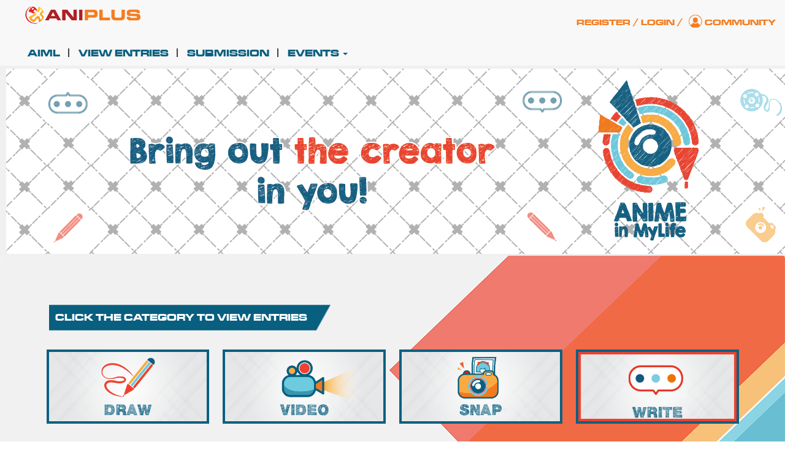

--- FILE ---
content_type: text/html; charset=UTF-8
request_url: https://www.aniplus-asia.com/aiml-view-entries/page/104/?type=WRITE&sort=all
body_size: 26996
content:
<!DOCTYPE html>
<!--[if IE 8]> <html class="lt-ie9" lang="en-US"> <![endif]-->
<!--[if gt IE 8]><!--> <html lang="en-US"> <!--<![endif]-->
<head>
<meta name="google-adsense-account" content="ca-pub-7079641799327540">
<meta name="google-site-verification" content="eG2l3wP3wdij6VsZX5lDwPOm1g8G9_6RFIqoymFuti8" />
<!-- Pinterest -->
<meta name="p:domain_verify" content="846de063d78927d8cb114008a60ed754"/>

    

	
    <!-- Google Tag Manager -->
    <script>(function(w,d,s,l,i){w[l]=w[l]||[];w[l].push({'gtm.start':
    new Date().getTime(),event:'gtm.js'});var f=d.getElementsByTagName(s)[0],
    j=d.createElement(s),dl=l!='dataLayer'?'&l='+l:'';j.async=true;j.src=
    'https://www.googletagmanager.com/gtm.js?id='+i+dl;f.parentNode.insertBefore(j,f);
    })(window,document,'script','dataLayer','GTM-PL2ZT7D');</script>
    <!-- End Google Tag Manager -->

    <link rel="icon" type="image/png" sizes="192x192"  href="//d1i01wkzwiao45.cloudfront.net/wp-content/uploads/2021/05/aniplus-faviicon.png">
    <link rel="icon" type="image/png" sizes="32x32" href="//d1i01wkzwiao45.cloudfront.net/wp-content/uploads/2021/05/aniplus-faviicon.png">
    <link rel="icon" type="image/png" sizes="96x96" href="//d1i01wkzwiao45.cloudfront.net/wp-content/uploads/2021/05/aniplus-faviicon.png">
    <link rel="icon" type="image/png" sizes="16x16" href="//d1i01wkzwiao45.cloudfront.net/wp-content/uploads/2021/05/aniplus-faviicon.png">
  <meta name="referrer" content="strict-origin-when-cross-origin"> <!--Referer Policy for YouTube Video-->
    <meta charset="UTF-8" />
    <meta http-equiv="X-UA-Compatible" content="IE=edge">
		 <meta name="viewport" content="width=device-width, initial-scale=1.0">
        <link rel="profile" href="https://gmpg.org/xfn/11" />

	<link rel='dns-prefetch' href='//d1i01wkzwiao45.cloudfront.net' />
	<!-- This site is optimized with the Yoast SEO plugin v16.0.2 - https://yoast.com/wordpress/plugins/seo/ -->
	<title>AIML View Entries | Aniplus</title>
	<meta name="description" content="AnimeInMyLife - A campaign for anime fans by anime fans. View anime-related artwork, photos, writings or videos submitted by Aniplus members today!" />
	<meta name="robots" content="index, follow, max-snippet:-1, max-image-preview:large, max-video-preview:-1" />
	<link rel="canonical" href="https://www.aniplus-asia.com/aiml-view-entries/" />
	<meta property="og:locale" content="en_US" />
	<meta property="og:type" content="article" />
	<meta property="og:title" content="AIML View Entries | Aniplus" />
	<meta property="og:description" content="AnimeInMyLife - A campaign for anime fans by anime fans. View anime-related artwork, photos, writings or videos submitted by Aniplus members today!" />
	<meta property="og:url" content="https://www.aniplus-asia.com/aiml-view-entries/" />
	<meta property="article:publisher" content="https://www.facebook.com/aniplushd.asia" />
	<meta property="article:modified_time" content="2017-08-06T00:42:23+00:00" />
	<meta name="twitter:card" content="summary" />
	<meta name="twitter:site" content="@aniplusHD" />
	<script type="application/ld+json" class="yoast-schema-graph">{"@context":"https://schema.org","@graph":[{"@type":"WebSite","@id":"https://www.aniplus-asia.com/#website","url":"https://www.aniplus-asia.com/","name":"","description":"","potentialAction":[{"@type":"SearchAction","target":"https://www.aniplus-asia.com/?s={search_term_string}","query-input":"required name=search_term_string"}],"inLanguage":"en-US"},{"@type":"WebPage","@id":"https://www.aniplus-asia.com/aiml-view-entries/#webpage","url":"https://www.aniplus-asia.com/aiml-view-entries/","name":"AIML View Entries | Aniplus","isPartOf":{"@id":"https://www.aniplus-asia.com/#website"},"datePublished":"2016-12-29T07:12:56+00:00","dateModified":"2017-08-06T00:42:23+00:00","description":"AnimeInMyLife - A campaign for anime fans by anime fans. View anime-related artwork, photos, writings or videos submitted by Aniplus members today!","breadcrumb":{"@id":"https://www.aniplus-asia.com/aiml-view-entries/#breadcrumb"},"inLanguage":"en-US","potentialAction":[{"@type":"ReadAction","target":["https://www.aniplus-asia.com/aiml-view-entries/"]}]},{"@type":"BreadcrumbList","@id":"https://www.aniplus-asia.com/aiml-view-entries/#breadcrumb","itemListElement":[{"@type":"ListItem","position":1,"item":{"@type":"WebPage","@id":"https://www.aniplus-asia.com/","url":"https://www.aniplus-asia.com/","name":"Home"}},{"@type":"ListItem","position":2,"item":{"@type":"WebPage","@id":"https://www.aniplus-asia.com/aiml-view-entries/","url":"https://www.aniplus-asia.com/aiml-view-entries/","name":"AIML View Entries | Aniplus"}}]}]}</script>
	<!-- / Yoast SEO plugin. -->


<link rel="alternate" type="application/rss+xml" title=" &raquo; Feed" href="https://www.aniplus-asia.com/feed/" />
<link rel="alternate" type="application/rss+xml" title=" &raquo; Comments Feed" href="https://www.aniplus-asia.com/comments/feed/" />
		<style type="text/css">
		.vortex-container-like,
		.vortex-container-dislike {
			font-size: 16px !important;	
		}
		.vortex-p-like,
		.vortex-p-dislike{
			color:#828384!important;
		}
		.vortex-p-like:hover{
			color:#1078c8!important;
		}
		.vortex-p-like-active{
			color:#000000!important;
		}
		.vortex-p-dislike:hover{
			color:#0a0101!important;
		}
		.vortex-p-dislike-active{
			color:#0a0101!important;
		}
		</style>
		
		<link rel='stylesheet' id='validate-engine-css-css'  href='https://d1i01wkzwiao45.cloudfront.net/wp-content/plugins/wysija-newsletters/css/validationEngine.jquery.css?ver=2.14' type='text/css' media='all' />
<link rel='stylesheet' id='font-awesome-css'  href='https://d1i01wkzwiao45.cloudfront.net/wp-content/plugins/advanced-product-labels-for-woocommerce/berocket/assets/css/font-awesome.min.css?ver=5.6.16' type='text/css' media='all' />
<style id='font-awesome-inline-css' type='text/css'>
[data-font="FontAwesome"]:before {font-family: 'FontAwesome' !important;content: attr(data-icon) !important;speak: none !important;font-weight: normal !important;font-variant: normal !important;text-transform: none !important;line-height: 1 !important;font-style: normal !important;-webkit-font-smoothing: antialiased !important;-moz-osx-font-smoothing: grayscale !important;}
</style>
<link rel='stylesheet' id='berocket_products_label_style-css'  href='https://d1i01wkzwiao45.cloudfront.net/wp-content/plugins/advanced-product-labels-for-woocommerce/css/frontend.css?ver=1.2.0.6' type='text/css' media='all' />
<style id='berocket_products_label_style-inline-css' type='text/css'>

        .berocket_better_labels:before,
        .berocket_better_labels:after {
            clear: both;
            content: " ";
            display: block;
        }
        .berocket_better_labels.berocket_better_labels_image {
            position: absolute!important;
            top: 10px!important;
            bottom: 0px!important;
            left: 0px!important;
            right: 0px!important;
            pointer-events: none;
        }
        .berocket_better_labels.berocket_better_labels_image * {
            pointer-events: none;
        }
        .berocket_better_labels.berocket_better_labels_image img,
        .berocket_better_labels.berocket_better_labels_image .fa,
        .berocket_better_labels.berocket_better_labels_image .berocket_color_label,
        .berocket_better_labels.berocket_better_labels_image .berocket_image_background,
        .berocket_better_labels .berocket_better_labels_line .br_alabel,
        .berocket_better_labels .berocket_better_labels_line .br_alabel span {
            pointer-events: all;
        }
        .berocket_better_labels .berocket_color_label,
        .br_alabel .berocket_color_label {
            width: 100%;
            height: 100%;
            display: block;
        }
        .berocket_better_labels .berocket_better_labels_position_left {
            text-align:left;
            float: left;
            clear: left;
        }
        .berocket_better_labels .berocket_better_labels_position_center {
            text-align:center;
        }
        .berocket_better_labels .berocket_better_labels_position_right {
            text-align:right;
            float: right;
            clear: right;
        }
        .berocket_better_labels.berocket_better_labels_label {
            clear: both
        }
        .berocket_better_labels .berocket_better_labels_line {
            line-height: 1px;
        }
        .berocket_better_labels.berocket_better_labels_label .berocket_better_labels_line {
            clear: none;
        }
        .berocket_better_labels .berocket_better_labels_position_left .berocket_better_labels_line {
            clear: left;
        }
        .berocket_better_labels .berocket_better_labels_position_right .berocket_better_labels_line {
            clear: right;
        }
        .berocket_better_labels .berocket_better_labels_line .br_alabel {
            display: inline-block;
            position: relative;
            top: 0!important;
            left: 0!important;
            right: 0!important;
            line-height: 1px;
        }
</style>
<link rel='stylesheet' id='pt-cv-public-style-css'  href='https://d1i01wkzwiao45.cloudfront.net/wp-content/plugins/content-views-query-and-display-post-page/public/assets/css/cv.css?ver=3.6.1' type='text/css' media='all' />
<link rel='stylesheet' id='wp-block-library-css'  href='https://d1i01wkzwiao45.cloudfront.net/wp-includes/css/dist/block-library/style.min.css?ver=5.6.16' type='text/css' media='all' />
<link rel='stylesheet' id='wc-block-vendors-style-css'  href='https://d1i01wkzwiao45.cloudfront.net/wp-content/plugins/woocommerce/packages/woocommerce-blocks/build/vendors-style.css?ver=4.4.3' type='text/css' media='all' />
<link rel='stylesheet' id='wc-block-style-css'  href='https://d1i01wkzwiao45.cloudfront.net/wp-content/plugins/woocommerce/packages/woocommerce-blocks/build/style.css?ver=4.4.3' type='text/css' media='all' />
<link rel='stylesheet' id='bsm-usemodal-4-css'  href='https://d1i01wkzwiao45.cloudfront.net/wp-content/plugins/BootstrapModal/bsm_plugin_pages/bsm_plugins/bsm_modal/assets/css/bsm_modal_4.css?ver=5.6.16' type='text/css' media='all' />
<link rel='stylesheet' id='apex-slider-css'  href='https://d1i01wkzwiao45.cloudfront.net/wp-content/plugins/apexslider/css/apex-slider.css?ver=5.6.16' type='text/css' media='all' />
<link rel='stylesheet' id='apex-slider-caption-css'  href='https://d1i01wkzwiao45.cloudfront.net/wp-content/plugins/apexslider/css/caption.css?ver=5.6.16' type='text/css' media='all' />
<link rel='stylesheet' id='contact-form-7-css'  href='https://d1i01wkzwiao45.cloudfront.net/wp-content/plugins/contact-form-7/includes/css/styles.css?ver=5.4' type='text/css' media='all' />
<link rel='stylesheet' id='sp-ea-font-awesome-css'  href='https://d1i01wkzwiao45.cloudfront.net/wp-content/plugins/easy-accordion-free/public/assets/css/font-awesome.min.css?ver=2.0.21' type='text/css' media='all' />
<link rel='stylesheet' id='sp-ea-style-css'  href='https://d1i01wkzwiao45.cloudfront.net/wp-content/plugins/easy-accordion-free/public/assets/css/ea-style.css?ver=2.0.21' type='text/css' media='all' />
<style id='sp-ea-style-inline-css' type='text/css'>
#sp-ea-339851 .spcollapsing { height: 0; overflow: hidden; transition-property: height;transition-duration: 500ms;} .sp-easy-accordion iframe {width: 100%;}#sp-ea-339851.sp-easy-accordion>.sp-ea-single {border: 1px solid #e2e2e2; }#sp-ea-339851.sp-easy-accordion>.sp-ea-single>.ea-header a {color: #444;}#sp-ea-339851.sp-easy-accordion>.sp-ea-single>.sp-collapse>.ea-body {background: #fff; color: #444;}#sp-ea-339851.sp-easy-accordion>.sp-ea-single {background: #eee;}#sp-ea-339851.sp-easy-accordion>.sp-ea-single>.ea-header a .ea-expand-icon.fa { float: left; color: #444;font-size: 16px;}
</style>
<link rel='stylesheet' id='gwts-gwl-lightslider-css-css'  href='https://d1i01wkzwiao45.cloudfront.net/wp-content/plugins/gallery-with-thumbnail-slider/includes/css/lightslider.css?ver=5.6.16' type='text/css' media='all' />
<link rel='stylesheet' id='gwts-gwl-style-css-css'  href='https://d1i01wkzwiao45.cloudfront.net/wp-content/plugins/gallery-with-thumbnail-slider/includes/css/gwts-style.css?ver=5.6.16' type='text/css' media='all' />
<link rel='stylesheet' id='gwts-gwl-lightgal-css-css'  href='https://d1i01wkzwiao45.cloudfront.net/wp-content/plugins/gallery-with-thumbnail-slider/includes/css/lightgallery.css?ver=5.6.16' type='text/css' media='all' />
<link rel='stylesheet' id='ihc_font_style-css'  href='https://d1i01wkzwiao45.cloudfront.net/wp-content/plugins/indeed-membership-pro/assets/css/font-awesome.css?ver=5.6.16' type='text/css' media='all' />
<link rel='stylesheet' id='ihc_front_end_style-css'  href='https://d1i01wkzwiao45.cloudfront.net/wp-content/plugins/indeed-membership-pro/assets/css/style.css?ver=5.6.16' type='text/css' media='all' />
<link rel='stylesheet' id='ihc_templates_style-css'  href='https://d1i01wkzwiao45.cloudfront.net/wp-content/plugins/indeed-membership-pro/assets/css/templates.css?ver=5.6.16' type='text/css' media='all' />
<link rel='stylesheet' id='ihc_select2_style-css'  href='https://d1i01wkzwiao45.cloudfront.net/wp-content/plugins/indeed-membership-pro/assets/css/select2.min.css?ver=5.6.16' type='text/css' media='all' />
<link rel='stylesheet' id='nd_options_style-css'  href='https://d1i01wkzwiao45.cloudfront.net/wp-content/plugins/nd-shortcodes/css/style.css?ver=5.6.16' type='text/css' media='all' />
<link rel='stylesheet' id='wpsm-comptable-styles-css'  href='https://d1i01wkzwiao45.cloudfront.net/wp-content/plugins/table-maker/css/style.css?ver=1.9.1' type='text/css' media='all' />
<link rel='stylesheet' id='tp-woocommerce-product-gallery-css'  href='https://d1i01wkzwiao45.cloudfront.net/wp-content/plugins/tp-woocommerce-product-gallery/public/css/woocommerce-product-gallery-public.css?ver=1.0.6' type='text/css' media='all' />
<link rel='stylesheet' id='tp-woocommerce-product-gallery-tpslick-css'  href='https://d1i01wkzwiao45.cloudfront.net/wp-content/plugins/tp-woocommerce-product-gallery/public/css/tpslick.css?ver=1.0.6' type='text/css' media='all' />
<link rel='stylesheet' id='tp-woocommerce-product-gallery-lity-css'  href='https://d1i01wkzwiao45.cloudfront.net/wp-content/plugins/tp-woocommerce-product-gallery/public/css/lity.min.css?ver=1.0.6' type='text/css' media='all' />
<link rel='stylesheet' id='tp-woocommerce-product-gallery-tpslick-theme-css'  href='https://d1i01wkzwiao45.cloudfront.net/wp-content/plugins/tp-woocommerce-product-gallery/public/css/tpslick-theme.css?ver=1.0.6' type='text/css' media='all' />
<link rel='stylesheet' id='tp-woocommerce-product-gallery-lightgallery.min-css'  href='https://d1i01wkzwiao45.cloudfront.net/wp-content/plugins/tp-woocommerce-product-gallery/public/css/lightgallery.min.css?ver=1.0.6' type='text/css' media='all' />
<link rel='stylesheet' id='tp-woocommerce-product-gallery-lg-transitions.min-css'  href='https://d1i01wkzwiao45.cloudfront.net/wp-content/plugins/tp-woocommerce-product-gallery/public/css/lg-transitions.min.css?ver=1.0.6' type='text/css' media='all' />
<link rel='stylesheet' id='wise_chat_core-css'  href='https://d1i01wkzwiao45.cloudfront.net/wp-content/plugins/wise-chat-pro/css/wise_chat.css?ver=5.6.16' type='text/css' media='all' />
<style id='woocommerce-inline-inline-css' type='text/css'>
.woocommerce form .form-row .required { visibility: visible; }
</style>
<link rel='stylesheet' id='wp-postratings-css'  href='https://d1i01wkzwiao45.cloudfront.net/wp-content/plugins/wp-postratings/css/postratings-css.css?ver=1.89' type='text/css' media='all' />
<link rel='stylesheet' id='aftwpl-bootstrap-css'  href='https://d1i01wkzwiao45.cloudfront.net/wp-content/plugins/woo-product-showcase/lib/bootstrap/css/bootstrap.min.css?ver=5.6.16' type='text/css' media='all' />
<link rel='stylesheet' id='aftwpl-frontend-style-css'  href='https://d1i01wkzwiao45.cloudfront.net/wp-content/plugins/woo-product-showcase/assets/css/aftwpl-frontend-style.css?ver=5.6.16' type='text/css' media='all' />
<style id='aftwpl-frontend-style-inline-css' type='text/css'>

    .aftwpl-product-list li .aftwpl-product-list-thumb span.onsale {
    background-color: #e43f0b;
    color: #ffffff;
    }

    .woocommerce .aftwpl-product-list-add-to-cart a.button{
    background: #e8e8e8;
    color: #7d7d7d;
    }

    .woocommerce .aftwpl-product-list-add-to-cart a.button:hover{
    background-color: #3e3e3e;
    color: #ffffff;
    }

    
</style>
<link rel='stylesheet' id='vortex_like_or_dislike-css'  href='https://d1i01wkzwiao45.cloudfront.net/wp-content/plugins/rating-system/assets/css/style.css?ver=5.6.16' type='text/css' media='all' />
<link rel='stylesheet' id='yith-wacp-frontend-css'  href='https://d1i01wkzwiao45.cloudfront.net/wp-content/plugins/yith-woocommerce-added-to-cart-popup-premium/assets/css/wacp-frontend.css?ver=1.8.2' type='text/css' media='all' />
<style id='yith-wacp-frontend-inline-css' type='text/css'>

                #yith-wacp-popup .yith-wacp-content a.button {
                        background: #ebe9eb;
                        color: #515151;
                }
                #yith-wacp-popup .yith-wacp-content a.button:hover {
                        background: #dad8da;
                        color: #515151;
                }
#yith-wacp-popup .yith-wacp-wrapper{max-width:700px;max-height:700px;}#yith-wacp-mini-cart.empty{ visibility:hidden!important; }#yith-wacp-popup .yith-wacp-main{background-color: #ffffff;}
			#yith-wacp-popup .yith-wacp-overlay{background-color: #000000;}
			#yith-wacp-popup.open .yith-wacp-overlay{opacity: 0.8;}
			#yith-wacp-popup .yith-wacp-close{color: #ffffff;}
			#yith-wacp-popup .yith-wacp-close:hover{color: #c0c0c0;}
			#yith-wacp-popup .yith-wacp-message{color: #000000;background-color: #e6ffc5;}
			.yith-wacp-content .cart-info > div{color: #565656;}
			.yith-wacp-content .cart-info > div span{color: #000000;}
			.yith-wacp-content table.cart-list td.item-info .item-name:hover,.yith-wacp-content h3.product-title:hover{color: #565656;}
			.yith-wacp-content table.cart-list td.item-info .item-name,.yith-wacp-content table.cart-list td.item-info dl,.yith-wacp-content h3.product-title{color: #000000;}
			.yith-wacp-content table.cart-list td.item-info .item-price,.yith-wacp-content .product-price,.yith-wacp-content ul.products li.product .price,.yith-wacp-content ul.products li.product .price ins {color: #565656;}
</style>
<link rel='stylesheet' id='slicktheme-css'  href='https://d1i01wkzwiao45.cloudfront.net/wp-content/themes/aniplus/assets/css/slick-theme.css?ver=5.6.16' type='text/css' media='all' />
<link rel='stylesheet' id='slickstyle-css'  href='https://d1i01wkzwiao45.cloudfront.net/wp-content/themes/aniplus/assets/js/slick.css?ver=5.6.16' type='text/css' media='all' />
<link rel='stylesheet' id='showhover-css'  href='https://d1i01wkzwiao45.cloudfront.net/wp-content/themes/aniplus/assets/css/jquery.hoverGrid.css?ver=5.6.16' type='text/css' media='all' />
<link rel='stylesheet' id='bootstrap-css'  href='https://d1i01wkzwiao45.cloudfront.net/wp-content/themes/aniplus/assets/themes/united/bootstrap.min.css?ver=5.6.16' type='text/css' media='all' />
<link rel='stylesheet' id='firmasite-style-css'  href='https://d1i01wkzwiao45.cloudfront.net/wp-content/themes/aniplus/style.css?ver=5.6.16' type='text/css' media='all' />
<link rel='stylesheet' id='mycred-front-css'  href='https://d1i01wkzwiao45.cloudfront.net/wp-content/plugins/mycred/assets/css/mycred-front.css?ver=2.0.2' type='text/css' media='all' />
<link rel='stylesheet' id='firmasite_plugin_fontcss-css'  href='https://d1i01wkzwiao45.cloudfront.net/wp-content/plugins/firmasite-theme-enhancer/font-awesome/fontawesome-webfont.css?ver=5.6.16' type='text/css' media='all' />
<link rel='stylesheet' id='msl-main-css'  href='https://d1i01wkzwiao45.cloudfront.net/wp-content/plugins/master-slider/public/assets/css/masterslider.main.css?ver=3.9.10' type='text/css' media='all' />
<link rel='stylesheet' id='msl-custom-css'  href='https://d1i01wkzwiao45.cloudfront.net/wp-content/uploads/master-slider/custom.css?ver=78.1' type='text/css' media='all' />
<link rel='stylesheet' id='addtoany-css'  href='https://d1i01wkzwiao45.cloudfront.net/wp-content/plugins/add-to-any/addtoany.min.css?ver=1.15' type='text/css' media='all' />
<link rel='stylesheet' id='wacp-scroller-plugin-css-css'  href='https://d1i01wkzwiao45.cloudfront.net/wp-content/plugins/yith-woocommerce-added-to-cart-popup-premium/assets/css/perfect-scrollbar.css?ver=1.8.2' type='text/css' media='all' />
<link rel='stylesheet' id='amrusers-css'  href='https://d1i01wkzwiao45.cloudfront.net/wp-content/plugins/amr-users/css/amrusersfront.css?ver=5.6.16' type='text/css' media='all' />
<link rel='stylesheet' id='dashicons-css'  href='https://d1i01wkzwiao45.cloudfront.net/wp-includes/css/dashicons.min.css?ver=5.6.16' type='text/css' media='all' />
<style id='dashicons-inline-css' type='text/css'>
[data-font="Dashicons"]:before {font-family: 'Dashicons' !important;content: attr(data-icon) !important;speak: none !important;font-weight: normal !important;font-variant: normal !important;text-transform: none !important;line-height: 1 !important;font-style: normal !important;-webkit-font-smoothing: antialiased !important;-moz-osx-font-smoothing: grayscale !important;}
</style>
	<style id="custom-custom-css" type="text/css" media="screen">
		</style>
<script type='text/javascript' src='https://d1i01wkzwiao45.cloudfront.net/wp-includes/js/jquery/jquery.min.js?ver=3.5.1' id='jquery-core-js'></script>
<script type='text/javascript' src='https://d1i01wkzwiao45.cloudfront.net/wp-includes/js/jquery/jquery-migrate.min.js?ver=3.3.2' id='jquery-migrate-js'></script>
<script type='text/javascript' src='https://d1i01wkzwiao45.cloudfront.net/wp-content/plugins/add-to-any/addtoany.min.js?ver=1.1' id='addtoany-js'></script>
<script type='text/javascript' src='https://d1i01wkzwiao45.cloudfront.net/wp-content/plugins/gallery-with-thumbnail-slider/includes/js/lightslider.js?ver=5.6.16' id='gwts-gwl-lightslider-js'></script>
<script type='text/javascript' src='https://d1i01wkzwiao45.cloudfront.net/wp-content/plugins/gallery-with-thumbnail-slider/includes/js/picturefill.min.js?ver=5.6.16' id='gwts-gwl-cdngal-js'></script>
<script type='text/javascript' src='https://d1i01wkzwiao45.cloudfront.net/wp-content/plugins/gallery-with-thumbnail-slider/includes/js/lightgallery-all.min.js?ver=5.6.16' id='gwts-gwl-lightgallry-js'></script>
<script type='text/javascript' src='https://d1i01wkzwiao45.cloudfront.net/wp-content/plugins/gallery-with-thumbnail-slider/includes/js/jquery.mousewheel.min.js?ver=5.6.16' id='gwts-gwl-mousewheel-js'></script>
<script type='text/javascript' src='https://d1i01wkzwiao45.cloudfront.net/wp-content/plugins/gallery-with-thumbnail-slider/includes/js/gwts.zoom.min.js?ver=5.6.16' id='gwts-gwl-zoom.min-js'></script>
<script type='text/javascript' src='https://d1i01wkzwiao45.cloudfront.net/wp-content/plugins/indeed-membership-pro/assets/js/select2.min.js' id='ihc-select2-js'></script>
<script type='text/javascript' src='https://d1i01wkzwiao45.cloudfront.net/wp-content/plugins/indeed-membership-pro/assets/js/jquery-ui.min.js' id='ihc-jquery-ui-js'></script>
<script type='text/javascript' src='https://d1i01wkzwiao45.cloudfront.net/wp-content/plugins/indeed-membership-pro/assets/js/jquery.form.js' id='ihc-jquery_form_module-js'></script>
<script type='text/javascript' src='https://d1i01wkzwiao45.cloudfront.net/wp-content/plugins/indeed-membership-pro/assets/js/jquery.uploadfile.min.js' id='ihc-jquery_upload_file-js'></script>
<script type='text/javascript' id='ihc-front_end_js-js-extra'>
/* <![CDATA[ */
var ihc_site_url = "https:\/\/www.aniplus-asia.com";
/* ]]> */
</script>
<script type='text/javascript' src='https://d1i01wkzwiao45.cloudfront.net/wp-content/plugins/indeed-membership-pro/assets/js/functions.js' id='ihc-front_end_js-js'></script>
<script type='text/javascript' src='https://d1i01wkzwiao45.cloudfront.net/wp-content/plugins/indeed-membership-pro/assets/js/printThis.js' id='ihc-print-this-js'></script>
<script type='text/javascript' src='https://d1i01wkzwiao45.cloudfront.net/wp-content/plugins/tp-woocommerce-product-gallery/public/js/tpslick.js?ver=1.0.6' id='tp-woocommerce-product-gallery-tpslick-js'></script>
<script type='text/javascript' src='https://d1i01wkzwiao45.cloudfront.net/wp-content/plugins/tp-woocommerce-product-gallery/public/js/lity.min.js?ver=1.0.6' id='tp-woocommerce-product-gallery-lity-js'></script>
<script type='text/javascript' src='https://d1i01wkzwiao45.cloudfront.net/wp-content/plugins/tp-woocommerce-product-gallery/public/js/jquery.zoom.min.js?ver=1.0.6' id='tp-woocommerce-product-gallery-jquery.zoom-js'></script>
<script type='text/javascript' src='https://d1i01wkzwiao45.cloudfront.net/wp-content/plugins/tp-woocommerce-product-gallery/public/js/jquery.mousewheel.min.js?ver=1.0.6' id='tp-woocommerce-product-gallery-jquery.mousewheel.min-js'></script>
<script type='text/javascript' src='https://d1i01wkzwiao45.cloudfront.net/wp-content/plugins/tp-woocommerce-product-gallery/public/js/lightgallery-all.min.js?ver=1.0.6' id='tp-woocommerce-product-gallery-lightgallery-all.min-js'></script>
<script type='text/javascript' src='https://d1i01wkzwiao45.cloudfront.net/wp-content/plugins/tp-woocommerce-product-gallery/public/js/woocommerce-product-gallery-public.js?ver=1.0.6' id='tp-woocommerce-product-gallery-js'></script>
<script type='text/javascript' src='https://d1i01wkzwiao45.cloudfront.net/wp-content/plugins/woocommerce/assets/js/jquery-blockui/jquery.blockUI.min.js?ver=2.70' id='jquery-blockui-js'></script>
<script type='text/javascript' id='wc-add-to-cart-js-extra'>
/* <![CDATA[ */
var wc_add_to_cart_params = {"ajax_url":"\/wp-admin\/admin-ajax.php","wc_ajax_url":"\/?wc-ajax=%%endpoint%%","i18n_view_cart":"View cart","cart_url":"https:\/\/www.aniplus-asia.com\/cart\/","is_cart":"","cart_redirect_after_add":"no"};
/* ]]> */
</script>
<script type='text/javascript' src='https://d1i01wkzwiao45.cloudfront.net/wp-content/plugins/woocommerce/assets/js/frontend/add-to-cart.min.js?ver=5.1.0' id='wc-add-to-cart-js'></script>
<script type='text/javascript' src='https://d1i01wkzwiao45.cloudfront.net/wp-content/plugins/js_composer/assets/js/vendors/woocommerce-add-to-cart.js?ver=5.7' id='vc_woocommerce-add-to-cart-js-js'></script>
<script type='text/javascript' src='https://d1i01wkzwiao45.cloudfront.net/wp-content/themes/aniplus/assets/js/jquery.fancybox.js?ver=5.6.16' id='showhoverjs-js'></script>
<script type='text/javascript' src='https://d1i01wkzwiao45.cloudfront.net/wp-content/themes/aniplus/assets/js/14mi_custom.js?v=1.2&#038;ver=5.6.16' id='init_show_slider-js'></script>
<script type='text/javascript' src='https://d1i01wkzwiao45.cloudfront.net/wp-content/themes/aniplus/assets/js/leonard-custom.js?ver=5.6.16' id='init_show_slider_leonard-js'></script>
<script type='text/javascript' src='https://d1i01wkzwiao45.cloudfront.net/wp-content/themes/aniplus/assets/js/jquery.countdown.js?ver=5.6.16' id='init_countdown-js'></script>
<script type='text/javascript' src='https://d1i01wkzwiao45.cloudfront.net/wp-content/themes/aniplus/assets/js/clamp.min.js?ver=5.6.16' id='init_clamp-js'></script>
<link rel="https://api.w.org/" href="https://www.aniplus-asia.com/wp-json/" /><link rel="alternate" type="application/json" href="https://www.aniplus-asia.com/wp-json/wp/v2/pages/3999" /><link rel="EditURI" type="application/rsd+xml" title="RSD" href="https://www.aniplus-asia.com/xmlrpc.php?rsd" />
<link rel="wlwmanifest" type="application/wlwmanifest+xml" href="https://www.aniplus-asia.com/wp-includes/wlwmanifest.xml" /> 
<meta name="generator" content="WordPress 5.6.16" />
<meta name="generator" content="WooCommerce 5.1.0" />
<link rel='shortlink' href='https://www.aniplus-asia.com/?p=3999' />
<link rel="alternate" type="application/json+oembed" href="https://www.aniplus-asia.com/wp-json/oembed/1.0/embed?url=https%3A%2F%2Fwww.aniplus-asia.com%2Faiml-view-entries%2F" />
<link rel="alternate" type="text/xml+oembed" href="https://www.aniplus-asia.com/wp-json/oembed/1.0/embed?url=https%3A%2F%2Fwww.aniplus-asia.com%2Faiml-view-entries%2F&#038;format=xml" />

<script data-cfasync="false">
window.a2a_config=window.a2a_config||{};a2a_config.callbacks=[];a2a_config.overlays=[];a2a_config.templates={};
(function(d,s,a,b){a=d.createElement(s);b=d.getElementsByTagName(s)[0];a.async=1;a.src="https://static.addtoany.com/menu/page.js";b.parentNode.insertBefore(a,b);})(document,"script");
</script>
<style>.product .images {position: relative;}</style><script type="text/javascript">var ajaxurl = "https://www.aniplus-asia.com/wp-admin/admin-ajax.php";</script><link rel="preconnect" href="https://storage.googleapis.com"><link rel="preconnect" href="https://cdnjs.cloudflare.com"><script>var ms_grabbing_curosr = 'https://www.aniplus-asia.com/wp-content/plugins/master-slider/public/assets/css/common/grabbing.cur', ms_grab_curosr = 'https://www.aniplus-asia.com/wp-content/plugins/master-slider/public/assets/css/common/grab.cur';</script>
<meta name="generator" content="MasterSlider 3.9.10 - Responsive Touch Image Slider | avt.li/msf" />
<script type="text/javascript">
	jQuery(document).ready(function(){
		jQuery('img[usemap]').rwdImageMaps();
	});
</script>
<style type="text/css">
	img[usemap] { max-width: 100%; height: auto; }
</style>
<script type="text/javascript">
(function(url){
	if(/(?:Chrome\/26\.0\.1410\.63 Safari\/537\.31|WordfenceTestMonBot)/.test(navigator.userAgent)){ return; }
	var addEvent = function(evt, handler) {
		if (window.addEventListener) {
			document.addEventListener(evt, handler, false);
		} else if (window.attachEvent) {
			document.attachEvent('on' + evt, handler);
		}
	};
	var removeEvent = function(evt, handler) {
		if (window.removeEventListener) {
			document.removeEventListener(evt, handler, false);
		} else if (window.detachEvent) {
			document.detachEvent('on' + evt, handler);
		}
	};
	var evts = 'contextmenu dblclick drag dragend dragenter dragleave dragover dragstart drop keydown keypress keyup mousedown mousemove mouseout mouseover mouseup mousewheel scroll'.split(' ');
	var logHuman = function() {
		if (window.wfLogHumanRan) { return; }
		window.wfLogHumanRan = true;
		var wfscr = document.createElement('script');
		wfscr.type = 'text/javascript';
		wfscr.async = true;
		wfscr.src = url + '&r=' + Math.random();
		(document.getElementsByTagName('head')[0]||document.getElementsByTagName('body')[0]).appendChild(wfscr);
		for (var i = 0; i < evts.length; i++) {
			removeEvent(evts[i], logHuman);
		}
	};
	for (var i = 0; i < evts.length; i++) {
		addEvent(evts[i], logHuman);
	}
})('//www.aniplus-asia.com/?wordfence_lh=1&hid=EA4CC32B7A6D37C033895AD723328D91');
</script>	<noscript><style>.woocommerce-product-gallery{ opacity: 1 !important; }</style></noscript>
	<style type="text/css">.recentcomments a{display:inline !important;padding:0 !important;margin:0 !important;}</style><meta name="generator" content="Powered by WPBakery Page Builder - drag and drop page builder for WordPress."/>
<!--[if lte IE 9]><link rel="stylesheet" type="text/css" href="https://www.aniplus-asia.com/wp-content/plugins/js_composer/assets/css/vc_lte_ie9.min.css" media="screen"><![endif]--><style type="text/css">.broken_link, a.broken_link {
	text-decoration: line-through;
}</style>		<script type="text/javascript">
			function visible_lg(){ return (jQuery("#visible-lg").css("display") === "block") ? true : false; }
			function visible_md(){ return (jQuery("#visible-md").css("display") === "block") ? true : false; }
			function visible_sm(){ return (jQuery("#visible-sm").css("display") === "block") ? true : false; }
			function visible_xs(){ return (jQuery("#visible-xs").css("display") === "block") ? true : false; }
			
			// http://remysharp.com/2010/07/21/throttling-function-calls/
			function throttle(d,a,h){a||(a=250);var b,e;return function(){var f=h||this,c=+new Date,g=arguments;b&&c<b+a?(clearTimeout(e),e=setTimeout(function(){b=c;d.apply(f,g)},a)):(b=c,d.apply(f,g))}};
        </script>
				<style type="text/css" id="wp-custom-css">
			/* updated VOD */
/*img {
  aspect-ratio: attr(width) / attr(height);
}*/

/* Homepage updates*/
/*.episodes-desc a {
    pointer-events:none !important;
}*/
h5.episode-title {color:#f57d20 !important;font-weight:bold;}
.vod-btn {display:none !important;}
.ep_list{padding:15px;}

li.news-item h2 {font-size:20px}
.regular .regular2 {height:auto !important}

.wpb_video_widget .wpb_video_wrapper {padding-top:0 !important}

/*.regular .slick-list, .regular2 .slick-list{padding:0 10% 0 0 !important;margin:0px!important;}

.regular6x .slick-list{padding:0 20% 0 0 !important;margin:0px -5px!important;}

.home .regular6x {padding:10px;}*/
/*estore ad banner hide
.adbanner {display:none;}*/

/*.thumbs{;bottom:-55px !important;}*/
/* news slider */
/*.well-top{margin-top:50px}*/
.po-info, .po-info strong {font-size:18px !important;font-weight:bold;}
.po-term a{color:#f57D20 !important;}
.bullets.thumbs .bullet {opacity:1 !important;}

.event-info tr{line-height:40px !important}
#forMobile, #entryofmonth {display:none}
.estore_sec_titles {margin-top:20px;}
.up-sells {display:block;clear:both;}
/* Episode summary hide*/
#snippet-box {display:none;}
.newsbtn {background:#fff;padding:30px 30px;border:solid 1px orange;}
.episode-template-default, .single-episode {background:#fff !important;}

#vod_chat, .chatboardarea, .onoffswitch {display:none !important;}

.single-episode .navbar-default .navbar-nav>li>a, .single-episode .sharetitle {color: #af1f25 !important;}

.single-episode #trailer-video {background:#e2e2e2 !important;}

#trailer-video {padding:0px !important;}

.single-episode .regularSearch.vodepisode {background:#fff !important;}

.eptitlepage {
    color: #f57d20 !important;
    text-transform: capitalize !important;
    font-family: 'Microgramma-bold';
    font-size: 17px;
   
}

.vod-btn.side {
    float:right;
}

.vod_btn_area {margin:20px auto !important;}

.variations tr{line-height:60px !important;}

/*Contact - submit btn*/
div.aboutus_contact div.row div.col-md-6:nth-child(2) div.row div:nth-child(2) input {background-image:none !important; padding:10px;border-radius:5px; height: 50px !important;}

div.wpcf7-response-output {display:none;}

.hover_div h3 {font-size:1.05rem !important;}

.shop_sidebar {margin-top:20px !important;}

.variations label{color: #000 !important}

.regular .slick-dots, .regular2 .slick-dots, .regularNews .slick-dots{display:none !important;}

/* Footer */
.footerlogodesktop img{    width: 189px !important;
    max-width:189px !important;margin-top:20px !important;}

footer h4{padding-top:15px}

.navbar-default #nav-footer .navbar-nav>li {padding-left:5px !important; padding-right:5px !important;}

.navbar-default #nav-footer .navbar-nav {
    margin-left: -10px;
    margin-right: -25px;
	text-align: center;}
#wps_wpr_order_notice {display:none;}

/*Whats Hot layout */
.home_news .hover_div {min-height:295px !important;}

.slick-prev {
		left: 15px;
		display:block !important;
        background-color:#af1f24;
	}
.slick-next {
		right: 15px;
		display:block !important;
         background-color:#af1f24;
	}

.estore_sec_newarrival .title .shop_wrapttitle2 {
    color: #fff !important;
    background-color: #e26305 !important;
    height: 33px;
    line-height: 33px !important;
    width: 100%;
	text-align:center;
}
/* Comment Section */
#comments .fb-comments{display:none;}

/* Anime Title*/
.sharetitle, .sharelink {display:none !important}
.prev-episodes-btn{margin:15px 15px;text-transform:uppercase; }

.prev-episodes{border:solid 1px; padding:10px 15px;background:#fff;font-weight:700;}

.character {display:flex !important;}

h1.page-header a {
	color: #f57d20;
	text-transform: uppercase;
	font-family: Arial,'Open Sans', sans-serif;
	font-size: 17px;
}

#trailer-desc {padding:30px !important;}

h1.page-header a:after {content:none;}

.slick-dotted.slick-slider {margin-bottom:15px !important}

.span6.pull-right.fullschedule {padding-top:30px !important}


h1.page-header{line-height:20px;margin-top:20px}


h1.page-header span {
    color: #af1f24;
    text-transform: uppercase;
    font-family: 'Microgramma-bold';
    font-size: 18px;
    display: block;
}
/* TV Schedule */
.scheduleTable thead tr th {
    background-color: #f57d20 !important;
    border-color: #f57d20;
    text-shadow: 3px 2px 4px rgb(95 95 95);
    padding: 10px !important;
}
.vc_general.vc_pagination .vc_pagination-item {
    display: inline-block;
    margin: 0;
    padding: 0;
    vertical-align: middle;
    background: rgba(255,255,255,0.5);
box-shadow: 0 2px 5px 0 rgb(0 0 0 / 16%), 0 2px 10px 0 rgb(0 0 0 / 12%);
}
.scheduleTable td:first-child {
    background-color: transparent;
    color: #fff;
	border-right: 1px solid #fff !important;
}
.scheduleTable tbody td, .scheduleTable>tbody>tr>td {
    border: none;
    vertical-align: middle;
    border-bottom: 1px solid #fff !important;
    background-color: transparent;
    color: #fff;
    padding: 0em 0.5em !important;
}
.listAZ a {background:#efefef;margin-left:5px;}

/* Estore style */
#select2-product_cat-result-lx4j-uncategorized{display:none !important;}

.estore-terms {
    font-size: 16px;
    color: #ff0000;
    background-color: #efefef;
    padding: 15px;
    margin: 30px auto;
    text-align: left;
    border-left: solid 5px #ff0000;
    box-shadow: 0px 4px 3px 0px rgb(0 0 0 / 5%);
}
.nav .open>a, .nav .open>a:hover, .nav .open>a:focus {
    background-color: #eeeeee;
    border-color: #dd4814;
    font-size: 12pt;
font-family: 'Microgramma-bold' !important;
}
ul#menu-estore-sidebar-menu {
    background-color: #efefef;
    box-shadow: 0 2px 5px 0 rgb(0 0 0 / 16%), 0 2px 10px 0 rgb(0 0 0 / 12%);
    text-align: left;
    line-height: 20pt;
    margin-bottom: 20px !important;
}
ul#menu-estore-sidebar-menu li {border-bottom:solid 1px #ccc;}

.select2-container--default .select2-results__option--highlighted[aria-selected], .select2-container--default .select2-results__option--highlighted[data-selected] {
    background-color: #f47d1f !important;
    color: #fff;
}

/* Shop */

#menu-estore-sidebar-menu li, #menu-estore-sidebar-menu li > ul li{
font-family: 'Microgramma-bold' !important;font-size: 16px !important;}
.shop_widgettitle {padding-top:15px;font-family: 'Microgramma-bold' !important;
color:#f47d1f !important;font-size:16px !important}

#menu-estore-sidebar-menu li .dropdown-menu>li>a {font-size:16px;text-transform:capitalize !important;color:#f47d1f;border:none;}

#menu-estore-sidebar-menu li .dropdown-menu>li>a:hover{color:#fff;}

/*#menu-estore-sidebar-menu li .dropdown-menu>li{padding-left:10px;padding-right:10px;}*/

.woocommerce div.product form.cart .button {
    vertical-align: middle;
    float: right;
    width: 70%;
    text-align: center!important;
}
.showondesktop.onshowonmobile {display:none;}
.tagged_as {display:none;}
.product_list_widget{padding-top:10px;}
.new_sidebar_wrap ul.products li.product {border-top:none;padding:10px 5px !important; ;}

ul.products{list-style-type:none !important;}
ul.products li{width:25%;float:left;padding:5px}


.product_cat-upcoming-all-products a img {
border-top: solid 2px #9d9d9d;
border-bottom: solid 2px #9d9d9d;}

.woocommerce ul.products li.product, .woocommerce-page .topshop ul.products li.product {width:30% !important}


.new_sidebar_wrap ul.products li.product a {width:100%;color:#000 !important;padding-top:5px;}

.new_sidebar_wrap ul.products li.product span.price {color:#ff0000 !important;}

.new_sidebar_wrap ul.products li.product {width:24% !important;background-color:#ececec !important;margin:10px 5px !important}

.new_sidebar_wrap a.button.product_type_simple {width:20px !important ;text-align:center !important; margin-right:10px !important;}

.new_sidebar_wrap  ul.products li.product .button {color:#fff !important}

.exc-head{font-size:16px; color:#ff7222;font-weight:bold;padding-left:5px;}

/* What Hots */
.regularNews {background-color:#fff; padding-top:15px;max-height:230px;}

.home-ads{margin-bottom:-100px;margin-top:-10px;}

/* Episode - Removed blue border */
.slick-slide{ outline: none ;
}

p.episode-sypnosis {text-align:justify; font-family:arial; font-size:12px; text-align-last:left;/*overflow: hidden;
display: -webkit-box;
-webkit-line-clamp: 3;
-webkit-box-orient: vertical; */}

.episodes img {height:100px !important}

.estore_new_list{padding-bottom:10px !important;padding-top:15px !important;}

.title-list-border{border-bottom: 2px solid #f1f1f1;padding-bottom:20px;}

.link_more {
    width: 100%;
    background-color: #ff7222 !important;
    display: block;
    text-align: center;
    color: #fff;
    padding: 5px;
    font-size: 16px;
}

.new_link_more {
    width: 100%;
    background-color: #fbb11e !important;
    display: block;
    text-align: center;
    color: #fff !important;
    padding: 5px;
    font-size: 16px;
	margin-bottom:-8px;
}
.new_sidebar_wrap{
    /*background-color: #ff7222 !important;*/
    /* margin: -10px -14px; */
    padding: 10px 14px;
	border:solid 3px #ff7222;
	box-shadow: 0 2px 5px 0 rgb(0 0 0 / 16%), 0 2px 10px 0 rgb(0 0 0 / 12%) !important;
}
/*Newsletter*/
.mc-form {padding:30px !important; margin-bottom:30px !important;
}

.mc-form label{color: #f47d1f;font-size:16px;}

.mc-form .form-control{height:37px; width:237px;margin-top:10px}

.estore_sec_newarrival .title .estore_new_linkmore a, .estore_new_linkmore a {
    background: #f47d1f;
    color: #fff !important;
    padding: 5px 10px;

}

.estore_sec_titles .estore_products h4 {
    color: #f47d1f !important;
   }

/* eStore*/
.estore_products2{border:solid 5px #e26305;}
.not-show {display:none;}
section.related.products>h2{padding-top:30px}
.woocommerce ul.products li.product, .woocommerce-page ul.products li.product {
    padding: 12px 15px;
    border-radius: 15px;
    -webkit-box-shadow: 7px 7px 23px 0px rgb(209 209 209);
    -moz-box-shadow: 7px 7px 23px 0px rgba(209,209,209,1);
    box-shadow: 7px 7px 23px 0px rgb(209 209 209 / 50%);
    background-color: #fff;
}
.woocommerce ul.products li.product, .woocommerce-page ul.products li.product {
    padding: 12px 15px;
    height: auto;
    border-radius: 15px;
    -webkit-box-shadow: 7px 7px 23px 0px rgb(209 209 209);
    -moz-box-shadow: 7px 7px 23px 0px rgba(209,209,209,1);
    box-shadow: 7px 7px 23px 0px rgb(209 209 209 / 50%);
    background-color: #fff;
}
.woocommerce ul.products li.first, .woocommerce-page ul.products li.first {
    clear: both;
}

/*.woocommerce ul.products li.product, .woocommerce-page ul.products li.product {width:30%}
*/
#top-shop li {width:100% !important;display:block;margin-top:10px;}
.woocommerce #top-shop .form-control, #top-shop form .btn {height:35px !important}

.woocommerce #top-shop .form-control{width:80%;}

 #top-shop form .btn{width:15% !important} 

#top-shop {background:#efefef !important;padding:20px 20px;box-shadow: 0 2px 5px 0 rgb(0 0 0 / 16%), 0 2px 10px 0 rgb(0 0 0 / 12%);margin-bottom:10px}

#product_cat {margin-left:20px !important;}

.woocommerce ul.products li.product .price {font-size:15px !important; color:#b01f24;font-weight:bold;}

.woocommerce div.product p.price, .woocommerce div.product span.price {color:#b01f24;font-size:22px !important;font-weight:bold;}

/*Geo Block Template */
div.geobl-container {background-color:#000 !important; color:#ff0000 !important;}

.geot-alert {display:none;}

/*hide gst calculation */
.cart-subtotal, .cart-gst {display:none;}

/* AIML */
html {
  scroll-behavior: smooth;
}
.img-responsive{width:100%;height:auto;}
.box-link{list-style-type:none}
.box-link li{display:inline;margin-left:10px;}
.btn-sm, .btn-group-sm > .btn {
    padding: 5px 10px;
    font-size: 12px;
    line-height: 1.5;
    border-radius: 3px; position: relative;
    left: 30%;
    min-width: 120px;
}

.aiml_scroll{  
    position: fixed;
    right: 2%;
    bottom: 1%;
    background: #ee412e;
    text-align: center;
    padding: 5px;
	color: #fff;border-radius:5px;}
body #gform_wrapper_17{    box-shadow: 0 2px 5px 0 rgb(0 0 0 / 16%), 0 2px 10px 0 rgb(0 0 0 / 12%);
    background-image: url(//d1i01wkzwiao45.cloudfront.net/wp-content/uploads/2020/11/AIML_banner_bg.png);
    background-repeat: no-repeat;
    background-size: cover; padding:30px;margin-bottom:30px;}

.sf-title{list-style-type:none;text-align:left;margin-left:-15px;}
.sf-title li{
white-space: nowrap;
overflow: hidden;text-overflow: ellipsis;}

/* AIML submenu */
.navbar-nav>li>.dropdown-menu {
    margin-top: 0;
    border-top-right-radius: 0;
    border-top-left-radius: 0;
    padding: 10px;
border-top:solid 5px #0b6081;}
.dropdown-menu>li>a {
    display: block;
    width: 100%;
    padding: 10px 20px;
    clear: both;
    font-weight: normal;
    line-height: 1.42857143;
    color: #333333;
    white-space: nowrap;
    /* font-size: 24px; */
    font-size: 12pt;
    font-family: 'Microgramma-bold';
    padding-bottom: 0px;
    color: #0b6081;
    padding-top: 15px;
	padding-bottom:15px;
    text-transform: uppercase;
    cursor: pointer;
	border-bottom:solid 1px #0b6081;
}

.dropdown-menu>.active>a, .dropdown-menu>.active>a:hover, .dropdown-menu>.active>a:focus {
    color: #ffffff;
    text-decoration: none;
    outline: 0;
    background-color: #0b6081;
}
.ptp-button {display:none !important;}
.aiml-draw {
	text-align:center;
    margin: 0;
	margin-top:30px;
    font-family: 'Microgramma-bold' !important;
    padding-left: 20px;
    padding-right: 40px;
	padding-top:30px;
	padding-bottom:30px;
    box-shadow: 0 2px 5px 0 rgba(0,0,0,0.16), 0 2px 10px 0 rgba(0,0,0,0.12);
	background:#f1f1f1;
    /*background-image: url(//d1i01wkzwiao45.cloudfront.net/wp-content/uploads/2019/10/2019aiml-subbtn-draw-bg.png);
    background-repeat: no-repeat;
    background-size: cover;
    padding-top: 50px;
    background-position: center;
*/}
.aiml-draw h3{font-size:24px; font-weight:bolder;color: #ea3f2b;}
.aiml-draw  p{font-size:18px;}
.aiml-submit {width:135px !important;}
.aiml-view-btn {
		text-align: center;
    padding: 10px 20px;
    -webkit-box-shadow: 4px 4px 8px 0px rgba(0,0,0,0.25);
    -moz-box-shadow: 4px 4px 8px 0px rgba(0,0,0,0.25);
    box-shadow: 4px 4px 8px 0px rgba(0,0,0,0.25);
    border-radius: 3px;
    font-weight: bold;
    margin: 14px auto 10px auto;
	background-color: #128bb7 !important;color:#fff; max-width:135px;
display:block;}

.aiml-view {
		text-align: center;
    padding: 10px 20px;
    -webkit-box-shadow: 4px 4px 8px 0px rgba(0,0,0,0.25);
    -moz-box-shadow: 4px 4px 8px 0px rgba(0,0,0,0.25);
    box-shadow: 4px 4px 8px 0px rgba(0,0,0,0.25);
    border-radius: 3px;
    font-weight: bold;
    margin: 14px auto 10px auto;
	background-color: #128bb7 !important;color:#fff; max-width:100%;
display:block;font-size:15px;}

.col-sm-offset-3, .col-xs-offset-3 {margin-left:25% !important;}

.amil-category{box-shadow: 0 2px 5px 0 rgba(0,0,0,0.16), 0 2px 10px 0 rgba(0,0,0,0.12) !important;}

.aiml_home_btn { width:100% !important}

.aiml_headline {
	background-image: url("//d1i01wkzwiao45.cloudfront.net/wp-content/themes/aniplus/assets/img/2019aiml-title-bg.png") !important;
    background-repeat: no-repeat;
    height: 52px;
    color: #fff !important;
    text-transform: uppercase;
    font-size: 19px;
    width: 500px;
    font-family: 'Microgramma-bold';
    background-size: contain;
    font-weight: bold;
    padding: 12px 15px;
	margin-bottom:20px;
}

.aiml_box_body{    background: url(//d1i01wkzwiao45.cloudfront.net/wp-content/uploads/2021/02/WRITE-thumb-bg-1.jpg);
    background-position: center;}
.aiml_box_footer .bottom {text-align:left;}

.aiml_box_footer {height:150px !important;}


#workshop-note li {font-size:18px !important;padding:7px}

/* AIML Submission */
.vc_tta-color-sky.vc_tta-style-modern .vc_tta-tab.vc_active>a {
    border-color: #0b6081 !important;
    background-color: #0b6081 !important;
	color: #fff !important }


.vc_tta-color-sky.vc_tta-style-modern .vc_tta-tab>a {
    border-color: #128bb7 !important;
    background-color: #128bb7 !important;
    color: #fff;
}

.aiml-submit-content p {font-size:15px !important;line-height:1.2; }

.aiml-submit-content ul li {font-size:15px !important;line-height:1.2; }


/* AIML Creator */
.creator-pf{ padding-bottom: 30px;    background: #f1f1f1; margin: auto;margin-bottom:30px;}

.creator-pf h4{text-align: center;
    background: #128bb7;
    padding: 10px;
    color: #fff;
    font-size: 20px;
    text-transform: uppercase;}

.creator-social{   list-style-type: none;list-style-position:outside !important;
    font-size: 14px;
    line-height: 2;margin-left:-25px !important;}
.creator-social li{font-size:14px;}
.cool-process-steps ul li h2.content-title {display:none;}

.creator-social li i {color:#0b6081;letter-spacing:3px;font-size:18px;}

.creator-social li a{color:#0b6081;}

.creator-tb tr td{padding-top:15px !important; padding-bottom:15px !important;}

.cool-process-steps.process-steps-3 .cool-process-icon {width:125px !important;height:125px !important;color:#fff; background:#0b6081;}

.cool-process-steps.process-steps-3 li h3 {color:#0b6081;}
.gform_wrapper .hideradio .gfield_radio li {width:25% !important;float:left;}

body #gform_wrapper_5 .gform_footer .gform_button
{background-color:#ee412e !important;border:none !important;width:auto;

    color: #ffffff;
    padding: 10px 20px;
    -webkit-box-shadow: 4px 4px 8px 0px rgba(0,0,0,0.25);
    -moz-box-shadow: 4px 4px 8px 0px rgba(0,0,0,0.25);
    box-shadow: 4px 4px 8px 0px rgba(0,0,0,0.25);
    border-radius: 3px;
    font-weight: bold;
    display: block;
    margin: 14px auto 10px auto;}
.slick-prev:before, .slick-next:before {font-weight:900}

/* Synopsis */
#sp-ea-339851.sp-easy-accordion>.sp-ea-single>.ea-header a .ea-expand-icon.fa {
    float: left;
    color: #eb8f00 !important;
    font-size: 12px !important;
	font-weight:bold;

}

.sp-ea-one.sp-easy-accordion .sp-ea-single .ea-header a {
    padding: 10px !important;
    color: #eb8f00!important;
		border: 1px solid #ddd;
    background: #e8e8d9;
	 font-size: 14px !important;
	font-weight:bold;
	
}

.episodes .episodes-desc {padding:10px !important;}
/*Creators Spotlight */
.img-responsive{width:100%;height:auto;}
.box-link{list-style-type:none}
.box-link li{display:block !important;margin-left:10px;}
.btn-sm, .btn-group-sm > .btn {
    padding: 5px 10px;
    font-size: 12px;
    line-height: 1.5;
    border-radius: 3px; position: relative !important;
    left:30px !important;
    min-width: 120px !important;
}
.crt-pf{padding-top:10px;padding-bottom:10px;padding-left:5px;padding-right:5px;}

.crt-pf h3{font-size:15px;font-weight:bold;text-transform:uppercase;padding-bottom:15px}

.vc_tta-title-text {font-size:20px !important;}

body #gform_wrapper_10 {padding-left:30px;padding-right:20px;padding-bottom:30px}

/* Products Template */
#tab-description {display:block !important}

@media only screen and (min-width: 992px) 
{
.slick-prev {
		left: 5px;
		display:block !important;
        background-color:#af1f24;
    box-shadow: 0 2px 5px 0 rgb(0 0 0 / 16%), 0 2px 10px 0 rgb(0 0 0 / 12%);
	z-index:99999;
	}
.slick-next {
		right:5px;
		display:block !important;
         background-color: #af1f24;
	    box-shadow: 0 2px 5px 0 rgb(0 0 0 / 16%), 0 2px 10px 0 rgb(0 0 0 / 12%);
		z-index:99999;
	}
	 .ten-columns > .col-lg-2, .ten-columns > .col-md-2 {
    width: 20%;
  }
	
	.aimldefault h2 {padding-right: 75px !important;}

	.aiml_submission_info_box p{font-size:18px !important;padding-top:20px;}
.col-sm-offset-3, .col-xs-offset-3 {margin-left:auto;}
}

/*AIML winners */

.aiml-prize-box{    box-shadow: 0 2px 5px 0 rgb(0 0 0 / 16%), 0 2px 10px 0 rgb(0 0 0 / 12%);
    background: #f1f1f1;padding:30px;margin:5px;margin-bottom:20px;}

/*.winner-content .wpb_wrapper {background:#fff !important;}*/



.winner-name{
    text-align: center;
    background: #fff;
    padding: 10px;
    color:#fb2f46;
 font-size: 20px;
    text-transform: uppercase;
	border-bottom:solid 3px #fb2f46;
}

.aot-winner-name{
    text-align: center;
    background: #fff;
    padding: 10px;
    color:#0b6081;
 font-size: 20px;
    text-transform: uppercase;
	/*border:solid 3px #0b6081;*/
	border-bottom:solid 3px #0b6081;*/
}



.aiml-prize-title{font-weight: 600 !important;  font-size: 22px; line-height: 1.3; color: #0b6081;margin-bottom:30px;text-transform:uppercase;}

.bd-title{font-weight: 600 !important;  font-size: 22px; line-height: 1.3; color: #fe5e52;margin-bottom:30px;text-transform:uppercase;}

.bd-subtitle{  text-align: center;
    background:#fe5e52 ;
    padding: 10px;
    color:#fff;
	font-size: 20px;
    text-transform: uppercase;}
.aiml-prize-subtitle{  text-align: center;
    background:#128bb7 ;
    padding: 10px;
    color:#fff;
	font-size: 20px;
    text-transform: uppercase;}

/* Asian Anime */


.asian-anime-title{ margin-top:-15px !important;   color: #f57d20;
    text-transform: uppercase;
    font-family: Arial,'Open Sans', sans-serif;
    font-size: 17px;font-weight:600;}
.asian-block{margin:5px 20px; 
padding:0px;   
width: 300px !important;text-align:left;line-height:20pt;margin-bottom:30px !important}

.newsletter{background-color:#efefef;    margin-left: 30px !important; 
padding:15px 0px;   
width: 300px !important;box-shadow: 0 2px 5px 0 rgb(0 0 0 / 16%), 0 2px 10px 0 rgb(0 0 0 / 12%);text-align:left;line-height:20pt;margin-bottom:30px !important;display:none;}


.asian-block h5{font-size:16px;font-weight:bold}

#asian-btn{border:solid 1px;padding:5px 10px;text-decoration:none;display:block;width:75%;background-color:#fff;text-align:center;margin-top:10px;}

#asian-btn1{border:solid 1px;padding:5px 10px;text-decoration:none;display:block; width:75%;background-color:#fff;text-align:center;margin-top:10px}
.sidebar-title{margin-left: 50px;text-align:left;}

.sf-title li {font-size:16px;padding-left:5px;padding-top:7px;  margin-right:20px;
	;}

.woocommerce #reviews #comments h2 {font-size:16px;}

.quicktags-toolbar {display:none;}

#wpd-bubble-wrapper {display:none !important;}

#comments, #respond, .comments-area, #wpdcom {background-color:transparent; margin-top:0px;}

#wpdcom .wpd-blog-subscriber .wpd-comment-author, #wpdcom .wpd-blog-subscriber .wpd-comment-author a {color:#444; !important;}


#wpdcom.wpd-layout-2 .wpd-comment .wpd-blog-subscriber .wpd-avatar img {
    border-bottom-color: #ccc;
}

.hoverbtn {text-transform:capitalize !important;}

.post-ratings {display:none;}
/* Events */
#desktop-only{display:inline-block !important;}
.bandori-tb{font-family:arial;font-size:14px;}

.bandori-tb td {font-family:arial;font-size:16px !important;padding:10px !important;line-height:27pt !important}

.bandori-tb .td-left{font-weight:bold;}
/*BangDream*/
body #gform_wrapper_22 .gform_footer .gform_button {border-style: inset;
    background-color: #fb2f46 !important;
    border-width: 2px;
	border-color:#fb2f46 !important;
}

#bd-heading {
    background-image: url(//d1i01wkzwiao45.cloudfront.net/wp-content/uploads/2021/04/bg-bd-title.png);
    background-size: cover;
    background-position: right top;
    background-repeat: no-repeat;
    display: inline-block;
    padding-left: 10px;
    padding-right: 45px;
    padding-bottom: 12px;
    padding-top: 13px;
    text-transform: uppercase;
    font-size: 16px !important;
    font-family: 'Microgramma-bold' !important;
    color: #ffffff;
	
}
#gform_wrapper_28 label{font-size:16px !important;}

.widget_media_image img{padding:5px;}

.flex-control-thumbs { display:inline; border:solid 1px #ff0000; }

@media only screen and (max-width: 600px) {
.shipping-banner{width:100% !important;height:auto;}
.woocommerce div.product .product_title {display:none !important;}
	


.estore_new .estore_products ul.products li.product {
    box-shadow: none !important;
    background-color: #ececec !important;
    padding: 8px;
    border-radius: unset;
	margin-bottom: 10px !important;}
.winner-content .vc_column-inner	{padding-left:5px !important;padding-right:5px !important;}
}

.mycred_points{display:none;}
@media screen and (max-width: 1200px) {.slick-prev {
		left: 15px;
		display:block !important;
    background-color: #333;
	}
.slick-next {
		right: 15px;
		display:block !important;
    background-color: #333;
	}}

@media screen and (max-width: 767px){
.episodes img {height:75px !important} 
	.lSSlideOuter .lSPager.lSGallery li {width:auto;min-width:auto !important;}
.thumbs {width: 300px !important; height:auto !important;left:0 !important;display:none !important;}
	.bullets.thumbs .bullet {width:50px !important;height:auto !important}
.newsletter{background-color:#efefef;    margin-left: 35px !important; 
padding:15px 0px;   
width: 300px !important;box-shadow: 0 2px 5px 0 rgb(0 0 0 / 16%), 0 2px 10px 0 rgb(0 0 0 / 12%);text-align:left;line-height:20pt;margin-bottom:30px !important}
.sf-title{list-style-type:none;text-align:left;margin-left:-35px;}
.sf-title li {font-size:13px !important;padding-left:0px;padding-top:0px;padding-bottom:0px;border-bottom:none;margin-left:0px;}
.sidebar-title {margin-left:0px !important}
.estore_new .title .shop_wrapttitle {font-size:13px !important;}
	.widget_media_image img{width:100%;padding:5px;}
.regularNews .hover_wrap img {height:105px;}
.span6.pull-right.fullschedule {padding-top:30px !important}
#forMobile {display:block!important;}
#forDesktop {display:none !important;}
	.news_advertisements img {margin-top:0px !important}
.regular, .regular2, regular6x {padding:5px!important}
.shipping-banner{width:100% !important;height:auto;}

	.woocommerce div.product form.cart .button {
    vertical-align: middle;
    float: right;
    width: 55%;
    text-align: center!important;
}
	
	/* What Hots */
.regularNews {background-color:#fff;padding:5px 10px;}

.woocommerce.columns-3 ul.products li.product {
    width: 30.75% !important;
}
	#top-shop form .btn {width:30% !important;}

	.woocommerce #top-shop .form-control {width:60% !important;}
	.yith-wacp-mini-cart {right:15px !important;}
	
.aiml-view {
    text-align: center;
    padding: 10px 20px;
    -webkit-box-shadow: 4px 4px 8px 0px rgb(0 0 0 / 25%);
    -moz-box-shadow: 4px 4px 8px 0px rgba(0,0,0,0.25);
    box-shadow: 4px 4px 8px 0px rgb(0 0 0 / 25%);
    border-radius: 3px;
    font-weight: bold;
    margin: 14px auto 10px auto;
    background-color: #128bb7 !important;
    color: #fff;
    max-width: 100%;
    display: block;
    font-size: 18px;
}	
	
#comments, #respond, .comments-area, #wpdcom {background-color:transparent; margin-top:0px;padding-left:10px; padding-right:10px}
.bd-title{font-weight: 600 !important;  font-size: 15px; line-height: 1.3; color: #fe5e52;margin-bottom:30px;text-transform:uppercase;}
.vc_column_container .vc_column-inner{padding-left:5px !important;padding-right:5px !important;}
		
.woocommerce ul.products li.product, .woocommerce-page ul.products li.product {
    min-height: auto !important;
    padding: 2vw !important;
		}
	.asian-block {

    text-align: left;
    line-height: 20pt;
    font-size: 15px;
		
}
.sidebar-title{margin-left: 30px;text-align:left;}
	}
@media screen and (max-width: 375px)
.woocommerce ul.products li.product, .woocommerce-page ul.products li.product {
    min-height: 240px;
    margin-bottom: 10px;
}
@media screen and (max-width: 767px){
.regular .slick-list,.regular2 .slick-list{padding:0 10% 0 0 !important;/*margin:0px!important;*/}
.regular6x .slick-list{padding:0 15% 0 0 !important;margin:0px !important;}
	.regular,.regular2, .regular6x {background:transparent !important;padding:0px !important;}
	.whatsonwrap {margin-left:-10px; margin-right:-20px}

.estore_new .title .shop_wrapttitle{font-size:13px !important;}
	.slick-prev:before, .slick-next:before {font-weight:900 !important;opacity:1}
	span.newstext {height:75px !important;}
.home-ads{margin-bottom:-80px;margin-top:-10px;}
.slick-prev {
		left: 5px;
		display:block !important;
    background-color:#af1f24;
    box-shadow: 0 2px 5px 0 rgb(0 0 0 / 16%), 0 2px 10px 0 rgb(0 0 0 / 12%);
	z-index:99999;
	}
.slick-next {
		right: 5px;
		display:block !important;
   background-color:#af1f24;
    box-shadow: 0 2px 5px 0 rgb(0 0 0 / 16%), 0 2px 10px 0 rgb(0 0 0 / 12%);
	z-index:99999;
	}

.woocommerce ul.products li.product, .woocommerce-page ul.products li.product {
    min-height: 240px;
    height: auto;
    margin-bottom: 10px;
}
.woocommerce ul.products li.product, .woocommerce-page ul.products li.product {
    padding: 12px 15px;
    border-radius: 15px;
    -webkit-box-shadow: 7px 7px 23px 0px rgb(209 209 209);
    -moz-box-shadow: 7px 7px 23px 0px rgba(209,209,209,1);
    box-shadow: 7px 7px 23px 0px rgb(209 209 209 / 50%);
    background-color: #fff;
}
.woocommerce ul.products li.product, .woocommerce-page ul.products li.product {
    padding: 12px 15px;
    height: auto;
    border-radius: 15px;
    -webkit-box-shadow: 7px 7px 23px 0px rgb(209 209 209);
    -moz-box-shadow: 7px 7px 23px 0px rgba(209,209,209,1);
    box-shadow: 7px 7px 23px 0px rgb(209 209 209 / 50%);
    background-color: #fff;
}
.woocommerce ul.products li.first, .woocommerce-page ul.products li.first {
    clear: both;
}
.woocommerce ul.products li.product, .woocommerce-page ul.products li.product {
    float: left;
    margin: 0 3.8% 2.992em 0;
    padding: 0;
    position: relative;
    width: 46% !important;
    margin-left: 0;
}
.home_news .hover_div {min-height:205px !important;}
/*.hover_wrap img {margin-bottom:10px !important;}*/
.banner-text{margin-bottom:30px !important;}

	h1.page-header a {font-size:15px;}
	
/* AIML */
.aiml-logo{margin-top:-20px;}
.aiml-sub-box {width:100% !important}

	.aiml-draw {padding-left:10px !important; padding-right:10px !important;}
	
.gform_wrapper .hideradio .gfield_radio li {width:100% !important;display:block}
	
	.vc_tta-color-orange.vc_tta-style-flat .vc_tta-panel .vc_tta-panel-body, .vc_tta-color-orange.vc_tta-style-flat .vc_tta-panel.vc_active .vc_tta-panel-heading  {background-color:#085f80;}


	
	
#mobile-only {display:inline-block;}
}
/*iphone 12 pro and above
@media only screen and (width: 390px) and (height: 844px) and (-webkit-device-pixel-ratio: 3) and(orientation: landscape){ 
	#mainmenu{display:none !important;}
	.navbar-collapse {display:block !important;}
}*/


.lSSlideOuter .lSPager.lSGallery li {
    min-width: 110px;
}
.lSSlideOuter .lSPager.lSGallery li:last-of-type {
    margin-right: 0 !important;
}
.lSSlideOuter .lSPager.lSGallery {
    width: fit-content !important;
    margin-left: auto;
    margin-right: auto;
    block-size: fit-content;
}		</style>
		<noscript><style type="text/css"> .wpb_animate_when_almost_visible { opacity: 1; }</style></noscript>    <style>
    /* Style to load*/
   .showformobile {
        display:none;
    }
    </style>
	<!--Not loading cache in Safari 
	<script type="text/javascript">
    var url = window.location.href;
    if (url.indexOf('rnd=') == -1) {
        url = (url.indexOf("?") == -1 ? url + "?rnd=" : url + "&rnd=") + Math.random();
        window.location.href = url;
    }
	</script>-->
	<!-- ANIPLUS waiting room -->
    <script src="https://wait.crowdhandler.com/js/latest/lite-validator/main.js?id=70233c38d7f192afad375f967eb9ae0627ea7f81339a93714e0035d5f3009839"></script>
 
<script async src="https://pagead2.googlesyndication.com/pagead/js/adsbygoogle.js?client=ca-pub-7079641799327540"
     crossorigin="anonymous"></script>
<!-- Google tag (gtag.js) G4A from aniplusasia.net-->
<script async src="https://www.googletagmanager.com/gtag/js?id=G-MH6FVW584S"></script>
<script>
  window.dataLayer = window.dataLayer || [];
  function gtag(){dataLayer.push(arguments);}
  gtag('js', new Date());

  gtag('config', 'G-MH6FVW584S');
</script>
<!-- Adsense Verification -->
<script async src="https://pagead2.googlesyndication.com/pagead/js/adsbygoogle.js?client=ca-pub-7079641799327540"
     crossorigin="anonymous"></script>
 <link rel="stylesheet" href="https://code.jquery.com/ui/1.14.0/themes/base/jquery-ui.css">

</head>

<body data-rsssl=1 class="paged page-template page-template-page-entries-aiml page-template-page-entries-aiml-php page page-id-3999 paged-104 page-paged-104 theme-aniplus _masterslider _ms_version_3.9.10 woocommerce-no-js wpb-js-composer js-comp-ver-5.7 vc_responsive">

<!-- Google Tag Manager (noscript) -->
<noscript><iframe src="https://www.googletagmanager.com/ns.html?id=GTM-PL2ZT7D"
height="0" width="0" style="display:none;visibility:hidden"></iframe></noscript>
<!-- End Google Tag Manager (noscript) -->


<a href="#primary" class="sr-only">Skip to content</a>




<div id="page" class="hfeed site site-only-content-long united-theme">

	    
	<header id="masthead" class="site-header" role="banner">
  <div id="masthead-inner" class="container">

      
    <div id="logo" class="pull-left">         
        <a href="https://www.aniplus-asia.com/" title="" rel="home" id="logo-link" class="logo hideformobile" data-section="body">
                        <img src="//d1i01wkzwiao45.cloudfront.net/wp-content/uploads/2016/11/logo.png" alt="" title="" id="logo-img" />
                     </a>
    </div>
    
        
    <div id="logo-side" class="pull-right">
       
                       <div id="site-description" class="no-margin-bot text-right text-muted hidden-xs hidden-sm hidden-fixed-top">
        <ul id="menu-user-menu" class="user_menu_top"><li class="menu-register"><a href="https://www.aniplus-asia.com/register/">Register</a></li>
<li class="menu-login"><a href="https://www.aniplus-asia.com/login/">Login</a></li>
<li class="menu-community"><a href="https://www.aniplus-asia.com/community/">Community</a></li>
</ul>        </div>
		                  
    </div>
    
        
    <div id="navbar-splitter" class="clearfix hidden-fixed-top"></div>
    
                <nav id="mainmenu" role="navigation" class="site-navigation main-navigation navbar  navbar-default">          
              <div class="navbar-header">
               <div id="logo" class="pull-left showformobile">         
					<a href="https://www.aniplus-asia.com/" title="" rel="home" id="logo-link" class="logo" data-section="body">
												<img src="//d1i01wkzwiao45.cloudfront.net/wp-content/uploads/2016/11/logo.png" alt="" title="" id="logo-img" />
						 					</a>
				</div>
	
                  <button type="button" class="navbar-toggle collapsed" data-toggle="collapse" data-target="#nav-main">
                    <span class="sr-only">Toggle navigation</span>
                    <span class="icon-bar"></span>
                    <span class="icon-bar"></span>
                    <span class="icon-bar"></span>
                  </button>
              </div>                
              <div id="nav-main" class="collapse navbar-collapse" role="navigation">
              
                <ul id="menu-aiml-menu" class="nav navbar-nav"><li class="menu-aiml"><a href="https://www.aniplus-asia.com/anime-in-my-life/">AIML</a></li>
<li class="menu-view-entries"><a href="https://www.aniplus-asia.com/aiml-view-entries/?type=DRAW">View Entries</a></li>
<li class="menu-submission"><a href="https://www.aniplus-asia.com/aiml-submission-21/">Submission</a></li>
<li class="dropdown menu-events"><a class="dropdown-toggle" data-toggle="dropdown" data-target="#" href="#">Events <b class="caret"></b></a>
<ul class="dropdown-menu">
	<li class="menu-creators-spotlight"><a href="https://www.aniplus-asia.com/creators-spotlight/">Creators Spotlight</a></li>
</ul>
</li>
</ul>              </div>
            </nav>    <!-- .site-navigation .main-navigation --> 
              
        
  </div>
  
  
  
                <div id="wrap-mobileusrnav" class="no-margin-bot text-right text-muted hidden-md hidden-lg hidden-xl">
        <ul id="menu-user-menu-1" class="user_menu_top"><li class="menu-register"><a href="https://www.aniplus-asia.com/register/">Register</a></li>
<li class="menu-login"><a href="https://www.aniplus-asia.com/login/">Login</a></li>
<li class="menu-community"><a href="https://www.aniplus-asia.com/community/">Community</a></li>
</ul>        </div>
		        
        
</header><!-- #masthead .site-header -->
    
	    
	<div id="main" class="site-main container">
        <div class="row">
            
<div class='sliderhome1'>				
				<!-- START APEX SLIDER 2.0.0 fullwidth mode -->
				
								
								<div id="apex_slider_4_1_wrapper" class="apex-slider-wrapper fullwidthbanner-container" style="margin:0px auto;background-color:#F0F0F0;padding:5px;margin-top:0px;margin-bottom:0px;max-height:310px;">
					<div id="apex_slider_4_1" class="apex-slider fullwidthbanner" style="display:none;max-height:310px;height:310;">						
										<ul>
								<li data-transition="slideleft" data-slotamount="7" data-masterspeed="300" data-slideindex="back" >
						<img src="//d1i01wkzwiao45.cloudfront.net/wp-content/plugins/apexslider/images/transparent.png"  alt="AIML_SITE_BANNER_1280x302" >
														<div class="caption fade"
					 data-x="5" 
					 data-y="5" 					 data-speed="300" 
					 data-start="500" 
					 data-easing="easeOutExpo"  ><a href="https://www.aniplus-asia.com/creators-spotlight/"><img src="//d1i01wkzwiao45.cloudfront.net/wp-content/uploads/2021/02/AIML_SITE_WEB_BANNER.png" alt="AIML Banner"></a>					 					 </div>
				
									</li>
								</ul>
								</div>
				</div>				
							
			<script type="text/javascript">
									jQuery.noConflict();
								
				var apexapi4;
				
				jQuery(document).ready(function() {				
					if (jQuery.fn.cssOriginal != undefined) {
						jQuery.fn.css = jQuery.fn.cssOriginal;
					}
				
					if(jQuery('#apex_slider_4_1').apexSlider == undefined) {
						apexslider_showDoubleJqueryError('#apex_slider_4_1');
					} else {
					   apexapi4 = jQuery('#apex_slider_4_1').show().apexSlider({
							startWidth:1270,
							startHeight:310,
							
							randomize:false,
							
							delay:4000,
							
							//Thumbnail						
							thumbWidth:100,
							thumbHeight:47,
							thumbAmount:1,
							thumbContainerBorder:1,	
							
							//Navigation
							navType:"bullet",
							navStyle:"round",
							navArrow:"visible",
							showNavOnHover:false,
							showNavArrowOnHover:true,	
							hideNavSpeed:300,													
							touchEnabled:true,															
								
							navOffsetHorizontal:0,
							navOffsetVertical:-37,
							
							//Timer
							showTimer:true,
							timerAlign:"bottom",
							pauseOnHover:true,
							
							//Shadow
							shadow:1,	
							
							//Caption
							hideCaptionAtResolution:0,	
							
							//Lazy load
							lazyLoad:false,
							
							//Stop loop
							stopLoop:false,
							stopAfterLoops:-1,
							stopAtSlide:-1,
							
							//Current item
							currentItem:0,
							
							//Full width
							fullWidth:true,
							
							//Full screen
							fullScreen:false,
							fullScreenOffsetContainer:"",						
	
							//Video
							videoJsPath:"https://www.aniplus-asia.com/wp-content/plugins/apexslider/videojs/"						
						});
					}
				});				
			</script>
			
							<!-- END APEX SLIDER -->
				</div><div class='sliderhome2' style='display:none'>
		<!-- MasterSlider -->
		<div id="P_MS696e8f2e5cb41" class="master-slider-parent msl mastermyslider  ms-parent-id-7" style="">

			
			<!-- MasterSlider Main -->
			<div id="MS696e8f2e5cb41" class="master-slider ms-skin-light-6 round-skin" >
				 				 
				<div  class="ms-slide" data-delay="3" data-fill-mode="fill"  >
					<img src="//d1i01wkzwiao45.cloudfront.net/wp-content/plugins/master-slider/public/assets/css/blank.gif" alt="" title="" data-src="//d1i01wkzwiao45.cloudfront.net/wp-content/uploads/2021/02/AIML_SITE_WEB_BANNER.png" />


	<div class="ms-thumb" ><div class="ms-tab-context"><div class=&quot;ms-tab-context&quot;></div></div>
</div>
				</div>

			</div>
			<!-- END MasterSlider Main -->

			 
		</div>
		<!-- END MasterSlider -->

		<script>
		(function ( $ ) {
			"use strict";

			$(function () {
				var masterslider_cb41 = new MasterSlider();

				// slider controls
				masterslider_cb41.control('bullets'    ,{ autohide:false, overVideo:true, dir:'h', align:'bottom' , margin:-35  });

				// slider setup
				masterslider_cb41.setup("MS696e8f2e5cb41", {
						width           : 1280,
						height          : 302,
						minHeight       : 0,
						space           : 0,
						start           : 1,
						grabCursor      : true,
						swipe           : true,
						mouse           : true,
						layout          : "fullwidth",
						wheel           : false,
						autoplay        : true,
						instantStartLayers:false,
						loop            : false,
						shuffle         : false,
						preload         : 0,
						heightLimit     : true,
						autoHeight      : false,
						smoothHeight    : true,
						endPause        : false,
						overPause       : true,
						fillMode        : "fill",
						centerControls  : false,
						startOnAppear   : false,
						layersMode      : "center",
						hideLayers      : false,
						fullscreenMargin: 0,
						speed           : 20,
						dir             : "h",
						parallaxMode    : 'swipe',
						view            : "basic"
				});

				
				window.masterslider_instances = window.masterslider_instances || [];
				window.masterslider_instances.push( masterslider_cb41 );
			 });

		})(jQuery);
		</script>

</div><div id="primary" class="content-area clearfix col-xs-12 col-md-12 aiml_page">
            
<div class="panel panel-default aiml_body">
  <div class="panel-body">
  	    <div class="entry-content aiml_section">
     
        <div class="row">
		  <div class="col-12 col-md-12 col-lg-12 col-sm-12 col-xs-12"><h3 id="aiml-heading">Click the category to view entries</h3></div>
		</div>   
      <div class="row filterarea">
      	<div class="col-2 col-lg-12 col-md-12 col-sm-12 col-xs-12">
      		<div class="row selectable_type">
      			<div class="col-lg-3 col-md-3 col-3  col-sm-6 col-xs-6">
					<a href="?type=DRAW" class="">
					<!--	<img src="/assets/img/2019btn2draw.png" />-->
						<span class="aiml_home_btn  aiml_home_btn_draw">DRAW</span>
					</a>
      				
      			</div>
      			<div class="col-lg-3 col-md-3 col-3 col-sm-6 col-xs-6">
      				<a href="?type=FILM" class="">
						<!--<img src="/assets/img/2019btn2video.png" />-->
						<span class="aiml_home_btn  aiml_home_btn_film ">VIDEO</span>
					</a>
      			</div>
      			<div class="col-lg-3 col-md-3 col-3 col-sm-6 col-xs-6">
      			<a href="?type=SNAP" class="">
						<!--<img src="/assets/img/2019btn2photo.png" />-->
					<span class="aiml_home_btn  aiml_home_btn_snap ">SNAP</span>
					</a>
      			</div>
				  

      			
				
				<div class="col-lg-3 col-md-3 col-3 col-sm-6 col-xs-6">
      			<a href="?type=WRITE" class="">
					<span class="aiml_home_btn active aiml_home_btn_write ">WRITE</span>
						
      				
					</div></a>
				        		</div>
      		<div class="col-md-12 col-lg-12 col-sm-12 col-xs-12 tohideinmobile">
				<div class="row">
					<div class="col-md-12"><div style="margin-top:20px;">&nbsp;</div></div>
				</div>
      		</div>
      	</div> 
      	<div class="col-md-5 col-lg-5  col-sm-12 col-xs-12">
			
			
			<!-- Search Form -->
      		<form method="get" action="https://www.aniplus-asia.com/aiml-view-entries/" >
			<input type="text" class='qaiml' value='' placeholder='search..' name="q">
			<input name='type' value='WRITE'  type='hidden'><input name='sort' value='all'  type='hidden'>      		<input type="submit" class="btn filter_btn" value="Search">
      		
      		</form>
			<!-- Search Form -->
      	</div>
      	<div class="col-lg-6 col-md-6 col-sm-12 col-xs-12 col-md-offset-1 col-lg-offset-1">
      		<a href="?sort=latest"><span class="filter_btn ">Latest</span></a>
      		<a href="?sort=popular"><span class="filter_btn ">Popular</span></a>
      		<a href="?sort=all"><span class="filter_btn active">All</span></a>
      		<a href="https://www.aniplus-asia.com/aiml-submission-21/"><span class="filter_btn submitbtn">Submit</span></a>
      	</div>
      </div>
      
      <div class="row">
      
                          
          
      </div>
      
      
      <div class="row">
      <div class="col-md-12">
      
<style>
.navigation { list-style:none; font-size:12px; }
.navigation li{ display:inline; }
.navigation li a{ display:block; float:left; padding:4px 9px; margin-right:7px; border:1px solid #efefef; }
.navigation li span.current { display:block; float:left; padding:4px 9px; margin-right:7px; border:1px solid #efefef; background-color:#f5f5f5;  }	
.navigation li span.dots { display:block; float:left; padding:4px 9px; margin-right:7px;  }	
</style>
      </div>
      </div>
      
      
      
      
    </div>
  </div>
</div>
<div id="" class="content-area  clearfix col-xs-12 col-md-12 aiml_bottom_body">
  <div class="panel panel-default ">
    <div class="panel-body ">
      <div class="entry-content">
        <div class="row ">
     
        </div>
      </div>
          </div>
  </div>
</div>
        </div>
<!-- #primary .content-area -->


		</div><!--  .row -->
            
	</div><!-- #main .site-main -->

	<footer id="footer" class="site-footer clearfix" role="contentinfo">
    <div class="site-info container">
                
        <div class="entry-content">
        <div class="row">
        	<div class="col-lg-10 col-md-10 col-sm-10">
        		<div class="row">
        			<div class="col-lg-3 col-md-3 col-sm-3">
							<a href="https://www.aniplus-asia.com/" class="footerlogomobile"><img alt="logoBW" class="footerlogo" src="//d1i01wkzwiao45.cloudfront.net/wp-content/uploads/2021/07/Aniplus-logo-RGB-white.png"></a>
							<a href="https://www.aniplus-asia.com/"  class="footerlogodesktop"><img alt="logo" class="footerlogo" src="//d1i01wkzwiao45.cloudfront.net/wp-content/uploads/2021/07/Aniplus-logo-RGB-white.png"></a>
                            
                            
                            
						<!--</div>
						<div class="col-lg-9 col-md-9 col-sm-9">-->
					</div>
					<div class="col-lg-9 col-md-9 col-sm-9">
												<nav id="footermenu" role="navigation"  class="site-navigation footer-navigation navbar dropup  navbar-default">          
					  <div class="navbar-header">
						  <button type="button" class="navbar-toggle collapsed" data-toggle="collapse" data-target="#nav-footer">
							<span class="sr-only">Toggle navigation</span>
							<span class="icon-bar"></span>
							<span class="icon-bar"></span>
							<span class="icon-bar"></span>
						  </button>
					  </div>               
					  <div id="nav-footer" class="collapse navbar-collapse" role="navigation">
						<ul id="menu-footer-menu" class="nav navbar-nav"><li class="menu-home"><a href="https://www.aniplus-asia.com/">Home</a></li>
<li class="menu-about-us"><a href="https://www.aniplus-asia.com/community/">About Us</a></li>
<li class="menu-contact-us"><a href="https://www.aniplus-asia.com/contact-us/">Contact Us</a></li>
<li class="menu-career-at-aniplus-asia"><a href="https://www.aniplus-asia.com/careers/">Career at ANIPLUS ASIA</a></li>
<li class="menu-terms-of-use"><a href="https://www.aniplus-asia.com/terms-of-service/">TERMS OF USE</a></li>
<li class="menu-privacy-policy"><a href="https://www.aniplus-asia.com/privacy-policy/">Privacy Policy</a></li>
</ul>					  </div>
					</nav> 
						<span id="hideonmobile">
						<article id="text-2" class="widget clearfix col-xs-12 col-md-12 widget_text dropup">			<div class="textwidget"><p style="margin-left: 15px;">© 2025 PLUS MEDIA NETWORKS ASIA. All rights reserved.</p>
</div>
		</article>						</span>
					</div>
            	</div>        	
            </div>
        	<div class="col-lg-2 col-md-2 col-sm-2">
				<div class="row socialsm">
					<div class="col-lg-12 col-sm-12 col-xs-5">
						<h4>FOLLOW US ON:</h4>
					</div>
					<div class="col-lg-12 col-sm-12 col-xs-7 ">
						<a href="https://www.facebook.com/aniplushd.asia" target="_blank" class="social-icon"><img alt="FBicon" src="//d1i01wkzwiao45.cloudfront.net/wp-content/themes/aniplus/assets/img/fb_icon.png"></a>
						<a href="https://twitter.com/ANIPLUSAsia" target="_blank" class="social-icon"><img alt="Twittericon" src="//d1i01wkzwiao45.cloudfront.net/wp-content/themes/aniplus/assets/img/twitter_icon.png"></a>
						<a href="https://instagram.com/aniplusasia/" target="_blank" class="social-icon"><img alt="Instagramicon" src="//d1i01wkzwiao45.cloudfront.net/wp-content/themes/aniplus/assets/img/instagram_icon.png"></a>
						<a href="http://www.youtube.com/channel/UCLFfRCXon9T8C_QxgFchYOA" target="_blank" class="social-icon"><img alt="FBicon" src="//d1i01wkzwiao45.cloudfront.net/wp-content/uploads/2021/07/youtube_icon.png"></a>
					</div>
				</div>
        	</div>
        	
        	<span id="showonmobile">
							<article id="text-2" class="widget clearfix col-xs-12 col-md-12 widget_text dropup">			<div class="textwidget"><p style="margin-left: 15px;">© 2025 PLUS MEDIA NETWORKS ASIA. All rights reserved.</p>
</div>
		</article>							</span>
			
			</div> <!--end of entry-content-->
        </div>

        <div class="clearfix"></div>

		   <!-- .site-navigation .footer-navigation --> 
        

                
		
    </div><!-- .site-info -->
</footer><!-- #colophon .site-footer -->
	 <script>
	 jQuery(document).ready(function( $ ) {
	 	/*var module = document.getElementById("cutthis");
	 	$clamp($('.aiml_box_footer>.bottom'), {clamp: 3});*/
	 	/*$('div.aiml_box_footer div.bottom').each(function(index, element) {
			$clamp(element, { clamp: 3, useNativeClamp: false });
		});*/
	 });
	 
	 </script>

</div><!-- #page .hfeed .site -->

<!--Amazon AWS CDN Plugin. Powered by WPAdmin.ca 2.0.12-->			<script>
			
			  jQuery(document).on('ready', function() {

				
					//jQuery('#lightgallery').lightGallery();
					jQuery('#lightgallery').lightGallery({
						mode: 'lg-slide',
						thumbnail: false,
						speed: 600,
						hideBarsDelay: 6000,
						loop: true,
						closable: true,
						mousewheel: true,
						download: false,
					}); 

					jQuery('#launchGallery').click(function(){
						jQuery('#lightgallery1').trigger('click');    
					})
				
				
					jQuery('.tpwpg_zoom').zoom();

				
				jQuery('.slider-for').tpslick({
					// dots: true,
					speed: 300,
					slidesToShow: 1,
					slidesToScroll: 1,
											rtl: false,
										fade: false,
					draggable: true,
											adaptiveHeight: true,
																asNavFor: '.slider-nav',
						arrows: false,
									});

								jQuery('.slider-nav').tpslick({
					slidesToShow: 4,
					slidesToScroll: 1,
					infinite: true,
											rtl: false,
										asNavFor: '.slider-for',
					dots: false,
					draggable: true,
					centerMode: false,
					focusOnSelect: true,
				});
				

				if(jQuery(".tpslick-vertical").length){
					var vertical_width = jQuery(".tpslick-vertical").width();

					//console.log(vertical_width);

											jQuery(".onsale").css({"left": vertical_width+"px","top": "5px", "margin": "0 5px"});
									} //if(jQuery(".tpslick-vertical").length)

			});
			</script>
					<style>
				@media (min-width: 768px){
					.tpwpg-main{
						float: left;
					}
				}
				.tpwpg-vertical .slider-nav{
					float: left;
				}
				.tpwpg-vertical .slider-for{
					float: right;
				}
				.tpslick-vertical .tpslick-slide {
					border-right: 2px solid transparent;
					border-left: none;
				}
				.launchGallery svg,
				.tpwpg_zoom svg{
					background:#000000 !important;
				}
				.tpslick-prev,
				.tpslick-next{
					background:#000000 !important;
				}
				.tpslick-prev:hover, .tpslick-prev:focus,
				.tpslick-next:hover, .tpslick-next:focus{
					background:#000000 !important;
					opacity: 0.5;
				}

				.tpwpg-vertical .tpslick-vertical .tpslick-prev svg{
					-webkit-transform: rotate(0deg);
					-moz-transform: rotate(0deg);
					-ms-transform: rotate(0deg);
					-o-transform: rotate(0deg);
				}

				.tpwpg-vertical .tpslick-vertical .tpslick-next svg{
					-webkit-transform: rotate(180deg);
					-moz-transform: rotate(180deg);
					-ms-transform: rotate(180deg);
					-o-transform: rotate(180deg);
				}

				.tpwpg-big p {
					right: 38px;
					left: auto;
				}
				.tpwpg_zoom svg {
					right: 5px;
					left: auto;
				}
				.launchGallery {
					right: 4px;
					left: auto;
									}
				.tpslick-prev svg{
					-webkit-transform: rotate(90deg);
					-moz-transform: rotate(90deg);
					-ms-transform: rotate(90deg);
					-o-transform: rotate(90deg);
					/* filter: progid: DXImageTransform.Microsoft.BasicImage(rotation=-2); */
				}

				.tpslick-next svg{
					-webkit-transform: rotate(-90deg);
					-moz-transform: rotate(-90deg);
					-ms-transform: rotate(-90deg);
					-o-transform: rotate(-90deg);
					/* filter: progid: DXImageTransform.Microsoft.BasicImage(rotation=-2); */
				}

				.tpslick-prev svg g, .tpslick-next svg g{
					fill: #ffffff;
				}
				.launchGallery svg g,
				.tpwpg_zoom svg g{
					fill: #ffffff;
				}
				.tpcol- .slider-nav{
					display: none;
				}
			</style>
		<style type='text/css'>
			.fb_iframe_widget > span {display: table !important;}
			.woo-social-buttons {margin:10px 0;}
			.woo-social-buttons img {vertical-align: top;}
			.woo-social-buttons span.custom {float:left; margin:0 5px 5px 0; }
			.woo-social-buttons span.nocount, .woo-social-buttons span.hcount {float:left; margin:0 5px 5px 0; height:21px;}
			.woo-social-buttons span.vcount {float:left; margin:0 5px 5px 0; height:65px;}
			.woo-social-buttons span.yithqv {float:left; margin:0 5px 5px 0; height:36px;}
			.woo-social-buttons iframe {margin: 0px !important; padding: 0px !important; vertical-align:baseline;}
			.woo-social-buttons .smsb_pinterest.vcount {position:relative; top:30px}
			.woo-social-buttons .smsb_tumblr iframe {height:20px !important; width:50px !important;} 
			.woo-social-buttons .smsb_tumblr.hcount iframe {height:20px !important; width:72px !important;}
			.woo-social-buttons .smsb_tumblr.vcount iframe {height:40px !important; width:55px !important;}
			.woo-social-buttons .smsb_stumbleupon.vcount iframe {height:60px !important; width:50px !important;}
			.woo-social-buttons .smsb_vkontakte table tr > td {padding:0px; line-height:auto;}
			.woo-social-buttons .smsb_vkontakte a {height:auto !important;}		
		  </style>
<div id="yith-wacp-popup" class="fade-in">

	<div class="yith-wacp-overlay"></div>

	<div class="yith-wacp-wrapper woocommerce">

		<div class="yith-wacp-main">

			<div class="yith-wacp-head">
				<a href="#"
					class="yith-wacp-close">X Close</a>
			</div>

			<div class="yith-wacp-content"></div>

		</div>

	</div>

</div>

<div id="yith-wacp-mini-cart" class="empty">
			<div class="yith-wacp-mini-cart-count">0</div>
			<div class="yith-wacp-mini-cart-icon">
					<img src="//d1i01wkzwiao45.cloudfront.net/wp-content/uploads/2022/08/mini-cart.svg" width="35px" height="35px">
			</div>
</div>
  <script type="text/javascript">	
	   
	/* jQuery Easing Plugin, v1.3 - http://gsgd.co.uk/sandbox/jquery/easing/ */
	jQuery.easing.jswing=jQuery.easing.swing;jQuery.extend(jQuery.easing,{def:"easeOutQuad",swing:function(e,f,a,h,g){return jQuery.easing[jQuery.easing.def](e,f,a,h,g)},easeInQuad:function(e,f,a,h,g){return h*(f/=g)*f+a},easeOutQuad:function(e,f,a,h,g){return -h*(f/=g)*(f-2)+a},easeInOutQuad:function(e,f,a,h,g){if((f/=g/2)<1){return h/2*f*f+a}return -h/2*((--f)*(f-2)-1)+a},easeInCubic:function(e,f,a,h,g){return h*(f/=g)*f*f+a},easeOutCubic:function(e,f,a,h,g){return h*((f=f/g-1)*f*f+1)+a},easeInOutCubic:function(e,f,a,h,g){if((f/=g/2)<1){return h/2*f*f*f+a}return h/2*((f-=2)*f*f+2)+a},easeInQuart:function(e,f,a,h,g){return h*(f/=g)*f*f*f+a},easeOutQuart:function(e,f,a,h,g){return -h*((f=f/g-1)*f*f*f-1)+a},easeInOutQuart:function(e,f,a,h,g){if((f/=g/2)<1){return h/2*f*f*f*f+a}return -h/2*((f-=2)*f*f*f-2)+a},easeInQuint:function(e,f,a,h,g){return h*(f/=g)*f*f*f*f+a},easeOutQuint:function(e,f,a,h,g){return h*((f=f/g-1)*f*f*f*f+1)+a},easeInOutQuint:function(e,f,a,h,g){if((f/=g/2)<1){return h/2*f*f*f*f*f+a}return h/2*((f-=2)*f*f*f*f+2)+a},easeInSine:function(e,f,a,h,g){return -h*Math.cos(f/g*(Math.PI/2))+h+a},easeOutSine:function(e,f,a,h,g){return h*Math.sin(f/g*(Math.PI/2))+a},easeInOutSine:function(e,f,a,h,g){return -h/2*(Math.cos(Math.PI*f/g)-1)+a},easeInExpo:function(e,f,a,h,g){return(f==0)?a:h*Math.pow(2,10*(f/g-1))+a},easeOutExpo:function(e,f,a,h,g){return(f==g)?a+h:h*(-Math.pow(2,-10*f/g)+1)+a},easeInOutExpo:function(e,f,a,h,g){if(f==0){return a}if(f==g){return a+h}if((f/=g/2)<1){return h/2*Math.pow(2,10*(f-1))+a}return h/2*(-Math.pow(2,-10*--f)+2)+a},easeInCirc:function(e,f,a,h,g){return -h*(Math.sqrt(1-(f/=g)*f)-1)+a},easeOutCirc:function(e,f,a,h,g){return h*Math.sqrt(1-(f=f/g-1)*f)+a},easeInOutCirc:function(e,f,a,h,g){if((f/=g/2)<1){return -h/2*(Math.sqrt(1-f*f)-1)+a}return h/2*(Math.sqrt(1-(f-=2)*f)+1)+a},easeInElastic:function(f,h,e,l,k){var i=1.70158;var j=0;var g=l;if(h==0){return e}if((h/=k)==1){return e+l}if(!j){j=k*0.3}if(g<Math.abs(l)){g=l;var i=j/4}else{var i=j/(2*Math.PI)*Math.asin(l/g)}return -(g*Math.pow(2,10*(h-=1))*Math.sin((h*k-i)*(2*Math.PI)/j))+e},easeOutElastic:function(f,h,e,l,k){var i=1.70158;var j=0;var g=l;if(h==0){return e}if((h/=k)==1){return e+l}if(!j){j=k*0.3}if(g<Math.abs(l)){g=l;var i=j/4}else{var i=j/(2*Math.PI)*Math.asin(l/g)}return g*Math.pow(2,-10*h)*Math.sin((h*k-i)*(2*Math.PI)/j)+l+e},easeInOutElastic:function(f,h,e,l,k){var i=1.70158;var j=0;var g=l;if(h==0){return e}if((h/=k/2)==2){return e+l}if(!j){j=k*(0.3*1.5)}if(g<Math.abs(l)){g=l;var i=j/4}else{var i=j/(2*Math.PI)*Math.asin(l/g)}if(h<1){return -0.5*(g*Math.pow(2,10*(h-=1))*Math.sin((h*k-i)*(2*Math.PI)/j))+e}return g*Math.pow(2,-10*(h-=1))*Math.sin((h*k-i)*(2*Math.PI)/j)*0.5+l+e},easeInBack:function(e,f,a,i,h,g){if(g==undefined){g=1.70158}return i*(f/=h)*f*((g+1)*f-g)+a},easeOutBack:function(e,f,a,i,h,g){if(g==undefined){g=1.70158}return i*((f=f/h-1)*f*((g+1)*f+g)+1)+a},easeInOutBack:function(e,f,a,i,h,g){if(g==undefined){g=1.70158}if((f/=h/2)<1){return i/2*(f*f*(((g*=(1.525))+1)*f-g))+a}return i/2*((f-=2)*f*(((g*=(1.525))+1)*f+g)+2)+a},easeInBounce:function(e,f,a,h,g){return h-jQuery.easing.easeOutBounce(e,g-f,0,h,g)+a},easeOutBounce:function(e,f,a,h,g){if((f/=g)<(1/2.75)){return h*(7.5625*f*f)+a}else{if(f<(2/2.75)){return h*(7.5625*(f-=(1.5/2.75))*f+0.75)+a}else{if(f<(2.5/2.75)){return h*(7.5625*(f-=(2.25/2.75))*f+0.9375)+a}else{return h*(7.5625*(f-=(2.625/2.75))*f+0.984375)+a}}}},easeInOutBounce:function(e,f,a,h,g){if(f<g/2){return jQuery.easing.easeInBounce(e,f*2,0,h,g)*0.5+a}return jQuery.easing.easeOutBounce(e,f*2-g,0,h,g)*0.5+h*0.5+a}});
		/*!
     * jQuery Cookie Plugin v1.4.1
     * https://github.com/carhartl/jquery-cookie
     *
     * Copyright 2006, 2014 Klaus Hartl
     * Released under the MIT license
     */
	(function(c){"function"===typeof define&&define.amd?define(["jquery"],c):"object"===typeof exports?c(require("jquery")):c(jQuery)})(function(c){function p(a){a=e.json?JSON.stringify(a):String(a);return e.raw?a:encodeURIComponent(a)}function n(a,g){var b;if(e.raw)b=a;else a:{var d=a;0===d.indexOf('"')&&(d=d.slice(1,-1).replace(/\\"/g,'"').replace(/\\\\/g,"\\"));try{d=decodeURIComponent(d.replace(l," "));b=e.json?JSON.parse(d):d;break a}catch(h){}b=void 0}return c.isFunction(g)?g(b):b}var l=/\+/g,e=
c.cookie=function(a,g,b){if(1<arguments.length&&!c.isFunction(g)){b=c.extend({},e.defaults,b);if("number"===typeof b.expires){var d=b.expires,h=b.expires=new Date;h.setTime(+h+864E5*d)}return document.cookie=[e.raw?a:encodeURIComponent(a),"=",p(g),b.expires?"; expires="+b.expires.toUTCString():"",b.path?"; path="+b.path:"",b.domain?"; domain="+b.domain:"",b.secure?"; secure":""].join("")}for(var d=a?void 0:{},h=document.cookie?document.cookie.split("; "):[],m=0,l=h.length;m<l;m++){var f=h[m].split("="),
k;k=f.shift();k=e.raw?k:decodeURIComponent(k);f=f.join("=");if(a&&a===k){d=n(f,g);break}a||void 0===(f=n(f))||(d[k]=f)}return d};e.defaults={};c.removeCookie=function(a,e){if(void 0===c.cookie(a))return!1;c.cookie(a,"",c.extend({},e,{expires:-1}));return!c.cookie(a)}});
  </script>
  		<script>
			function copy_to_clipBoard() {
				var copyText = document.getElementById("mref-link-buddypress-profile");
				copyText.select();
				document.execCommand("copy");
			}
		</script>
			<script type="text/javascript">
		(function () {
			var c = document.body.className;
			c = c.replace(/woocommerce-no-js/, 'woocommerce-js');
			document.body.className = c;
		})();
	</script>
	<link rel='stylesheet' id='fifu-woo-css'  href='https://d1i01wkzwiao45.cloudfront.net/wp-content/plugins/fifu-premium/includes/html/css/woo.css?ver=5.1.6' type='text/css' media='all' />
<style id='fifu-woo-inline-css' type='text/css'>
img.zoomImg {display:inline !important}
</style>
<link rel='stylesheet' id='halim-custom-css-css'  href='https://d1i01wkzwiao45.cloudfront.net/wp-content/themes/aniplus/assets/css/mi2c-custom.css?ver=1.0.2' type='text/css' media='all' />
<link rel='stylesheet' id='leonard-custom-css-css'  href='https://d1i01wkzwiao45.cloudfront.net/wp-content/themes/aniplus/assets/css/aniplus_customB.css?ver=1.0.3' type='text/css' media='all' />
<link rel='stylesheet' id='eshop-css-css'  href='https://d1i01wkzwiao45.cloudfront.net/wp-content/themes/aniplus/assets/css/eshop_custom.css?ver=1.0.2987' type='text/css' media='all' />
<link rel='stylesheet' id='aiml-css-css'  href='https://d1i01wkzwiao45.cloudfront.net/wp-content/themes/aniplus/assets/css/aiml-custom.css?ver=5.6.16' type='text/css' media='all' />
<script type='text/javascript' src='https://d1i01wkzwiao45.cloudfront.net/wp-content/plugins/BootstrapModal/bsm_plugin_pages/bsm_plugins/bsm_modal/assets/js/popper.js' id='popper-js'></script>
<script type='text/javascript' src='https://d1i01wkzwiao45.cloudfront.net/wp-content/plugins/apexslider/js/jquery.flashblue-plugins.js?ver=5.6.16' id='flashblue.plugins-js'></script>
<script type='text/javascript' src='https://d1i01wkzwiao45.cloudfront.net/wp-content/plugins/apexslider/js/jquery.apex-slider.js?ver=5.6.16' id='apexslider-jquery.apex-slider-js'></script>
<script type='text/javascript' src='https://d1i01wkzwiao45.cloudfront.net/wp-includes/js/dist/vendor/wp-polyfill.min.js?ver=7.4.4' id='wp-polyfill-js'></script>
<script type='text/javascript' id='wp-polyfill-js-after'>
( 'fetch' in window ) || document.write( '<script src="https://d1i01wkzwiao45.cloudfront.net/wp-includes/js/dist/vendor/wp-polyfill-fetch.min.js?ver=3.0.0"></scr' + 'ipt>' );( document.contains ) || document.write( '<script src="https://d1i01wkzwiao45.cloudfront.net/wp-includes/js/dist/vendor/wp-polyfill-node-contains.min.js?ver=3.42.0"></scr' + 'ipt>' );( window.DOMRect ) || document.write( '<script src="https://d1i01wkzwiao45.cloudfront.net/wp-includes/js/dist/vendor/wp-polyfill-dom-rect.min.js?ver=3.42.0"></scr' + 'ipt>' );( window.URL && window.URL.prototype && window.URLSearchParams ) || document.write( '<script src="https://d1i01wkzwiao45.cloudfront.net/wp-includes/js/dist/vendor/wp-polyfill-url.min.js?ver=3.6.4"></scr' + 'ipt>' );( window.FormData && window.FormData.prototype.keys ) || document.write( '<script src="https://d1i01wkzwiao45.cloudfront.net/wp-includes/js/dist/vendor/wp-polyfill-formdata.min.js?ver=3.0.12"></scr' + 'ipt>' );( Element.prototype.matches && Element.prototype.closest ) || document.write( '<script src="https://d1i01wkzwiao45.cloudfront.net/wp-includes/js/dist/vendor/wp-polyfill-element-closest.min.js?ver=2.0.2"></scr' + 'ipt>' );
</script>
<script type='text/javascript' src='https://d1i01wkzwiao45.cloudfront.net/wp-includes/js/dist/i18n.min.js?ver=9e36b5da09c96c657b0297fd6f7cb1fd' id='wp-i18n-js'></script>
<script type='text/javascript' src='https://d1i01wkzwiao45.cloudfront.net/wp-includes/js/dist/vendor/lodash.min.js?ver=4.17.21' id='lodash-js'></script>
<script type='text/javascript' id='lodash-js-after'>
window.lodash = _.noConflict();
</script>
<script type='text/javascript' src='https://d1i01wkzwiao45.cloudfront.net/wp-includes/js/dist/url.min.js?ver=1b4bb2b3f526a1db366ca3147ac39562' id='wp-url-js'></script>
<script type='text/javascript' src='https://d1i01wkzwiao45.cloudfront.net/wp-includes/js/dist/hooks.min.js?ver=d0d9f43e03080e6ace9a3dabbd5f9eee' id='wp-hooks-js'></script>
<script type='text/javascript' id='wp-api-fetch-js-translations'>
( function( domain, translations ) {
	var localeData = translations.locale_data[ domain ] || translations.locale_data.messages;
	localeData[""].domain = domain;
	wp.i18n.setLocaleData( localeData, domain );
} )( "default", { "locale_data": { "messages": { "": {} } } } );
</script>
<script type='text/javascript' src='https://d1i01wkzwiao45.cloudfront.net/wp-includes/js/dist/api-fetch.min.js?ver=c207d2d188ba8bf763f7acd50b7fd5a9' id='wp-api-fetch-js'></script>
<script type='text/javascript' id='wp-api-fetch-js-after'>
wp.apiFetch.use( wp.apiFetch.createRootURLMiddleware( "https://www.aniplus-asia.com/wp-json/" ) );
wp.apiFetch.nonceMiddleware = wp.apiFetch.createNonceMiddleware( "e6dfb86695" );
wp.apiFetch.use( wp.apiFetch.nonceMiddleware );
wp.apiFetch.use( wp.apiFetch.mediaUploadMiddleware );
wp.apiFetch.nonceEndpoint = "https://www.aniplus-asia.com/wp-admin/admin-ajax.php?action=rest-nonce";
</script>
<script type='text/javascript' id='contact-form-7-js-extra'>
/* <![CDATA[ */
var wpcf7 = [];
/* ]]> */
</script>
<script type='text/javascript' src='https://d1i01wkzwiao45.cloudfront.net/wp-content/plugins/contact-form-7/includes/js/index.js?ver=5.4' id='contact-form-7-js'></script>
<script type='text/javascript' id='pt-cv-content-views-script-js-extra'>
/* <![CDATA[ */
var PT_CV_PUBLIC = {"_prefix":"pt-cv-","page_to_show":"5","_nonce":"8240cfa7ae","is_admin":"","is_mobile":"","ajaxurl":"https:\/\/www.aniplus-asia.com\/wp-admin\/admin-ajax.php","lang":"","loading_image_src":"data:image\/gif;base64,R0lGODlhDwAPALMPAMrKygwMDJOTkz09PZWVla+vr3p6euTk5M7OzuXl5TMzMwAAAJmZmWZmZszMzP\/\/\/yH\/[base64]\/wyVlamTi3nSdgwFNdhEJgTJoNyoB9ISYoQmdjiZPcj7EYCAeCF1gEDo4Dz2eIAAAh+QQFCgAPACwCAAAADQANAAAEM\/DJBxiYeLKdX3IJZT1FU0iIg2RNKx3OkZVnZ98ToRD4MyiDnkAh6BkNC0MvsAj0kMpHBAAh+QQFCgAPACwGAAAACQAPAAAEMDC59KpFDll73HkAA2wVY5KgiK5b0RRoI6MuzG6EQqCDMlSGheEhUAgqgUUAFRySIgAh+QQFCgAPACwCAAIADQANAAAEM\/DJKZNLND\/[base64]"};
var PT_CV_PAGINATION = {"first":"\u00ab","prev":"\u2039","next":"\u203a","last":"\u00bb","goto_first":"Go to first page","goto_prev":"Go to previous page","goto_next":"Go to next page","goto_last":"Go to last page","current_page":"Current page is","goto_page":"Go to page"};
/* ]]> */
</script>
<script type='text/javascript' src='https://d1i01wkzwiao45.cloudfront.net/wp-content/plugins/content-views-query-and-display-post-page/public/assets/js/cv.js?ver=3.6.1' id='pt-cv-content-views-script-js'></script>
<script type='text/javascript' src='https://d1i01wkzwiao45.cloudfront.net/wp-includes/js/jquery/ui/core.min.js?ver=1.12.1' id='jquery-ui-core-js'></script>
<script type='text/javascript' src='https://d1i01wkzwiao45.cloudfront.net/wp-includes/js/jquery/ui/datepicker.min.js?ver=1.12.1' id='jquery-ui-datepicker-js'></script>
<script type='text/javascript' id='jquery-ui-datepicker-js-after'>
jQuery(document).ready(function(jQuery){jQuery.datepicker.setDefaults({"closeText":"Close","currentText":"Today","monthNames":["January","February","March","April","May","June","July","August","September","October","November","December"],"monthNamesShort":["Jan","Feb","Mar","Apr","May","Jun","Jul","Aug","Sep","Oct","Nov","Dec"],"nextText":"Next","prevText":"Previous","dayNames":["Sunday","Monday","Tuesday","Wednesday","Thursday","Friday","Saturday"],"dayNamesShort":["Sun","Mon","Tue","Wed","Thu","Fri","Sat"],"dayNamesMin":["S","M","T","W","T","F","S"],"dateFormat":"dd\/mm\/yy","firstDay":0,"isRTL":false});});
</script>
<script type='text/javascript' src='https://d1i01wkzwiao45.cloudfront.net/wp-content/plugins/indeed-membership-pro/assets/js/jquery.uploadfile.min.js' id='ihc-jquery_upload_file-footer-js'></script>
<script type='text/javascript' src='https://d1i01wkzwiao45.cloudfront.net/wp-content/plugins/responsive-image-maps/jquery.rwdImageMaps.min.js?ver=1.5' id='jQuery.rwd_image_maps-js'></script>
<script type='text/javascript' id='wp-postratings-js-extra'>
/* <![CDATA[ */
var ratingsL10n = {"plugin_url":"https:\/\/www.aniplus-asia.com\/wp-content\/plugins\/wp-postratings","ajax_url":"https:\/\/www.aniplus-asia.com\/wp-admin\/admin-ajax.php","text_wait":"Please rate only 1 item at a time.","image":"stars_crystal","image_ext":"gif","max":"5","show_loading":"1","show_fading":"1","custom":"0"};
var ratings_mouseover_image=new Image();ratings_mouseover_image.src="//d1i01wkzwiao45.cloudfront.net/wp-content/plugins/wp-postratings/images/stars_crystal/rating_over.gif";;
/* ]]> */
</script>
<script type='text/javascript' src='https://d1i01wkzwiao45.cloudfront.net/wp-content/plugins/wp-postratings/js/postratings-js.js?ver=1.89' id='wp-postratings-js'></script>
<script type='text/javascript' src='https://d1i01wkzwiao45.cloudfront.net/wp-content/plugins/woo-product-showcase/lib/jquery-match-height/jquery.matchHeight.min.js?ver=5.6.16' id='matchheight-js'></script>
<script type='text/javascript' id='vortex_login_js-js-extra'>
/* <![CDATA[ */
var vortex_login = {"text":"You must be logged in to vote."};
/* ]]> */
</script>
<script type='text/javascript' src='https://d1i01wkzwiao45.cloudfront.net/wp-content/plugins/rating-system/assets/js/login.js?ver=1.0' id='vortex_login_js-js'></script>
<script type='text/javascript' id='yith-wacp-frontend-script-js-extra'>
/* <![CDATA[ */
var yith_wacp = {"ajaxurl":"\/?wc-ajax=%%endpoint%%","actionAdd":"yith_wacp_add_item_cart","actionRemove":"yith_wacp_remove_item_cart","actionUpdate":"yith_wacp_update_item_cart","loader":"\/\/d1i01wkzwiao45.cloudfront.net\/wp-content\/plugins\/yith-woocommerce-added-to-cart-popup-premium\/assets\/images\/loader.gif","enable_single":"1","is_mobile":"","popup_size":{"width":"700","height":"700"},"form_selectors":"body.single-product form.cart:not(.in_loop),body.single-product form.bundle_form,body.singular-product form.cart,.yith-quick-view.yith-inline form.cart,#jckqv form.cart","allow_automatic_popup":"1","open_popup_selectors":"#yith-wacp-mini-cart","touchstart_on_suggested_products":"1","touchstart_on_popup_actions_buttons":"1","actionUpdateMiniCart":"yith_wacp_update_mini_cart","mini_cart_position":{"top":94,"left":96}};
/* ]]> */
</script>
<script type='text/javascript' src='https://d1i01wkzwiao45.cloudfront.net/wp-content/plugins/yith-woocommerce-added-to-cart-popup-premium/assets/js/wacp-frontend.min.js?ver=1.8.2' id='yith-wacp-frontend-script-js'></script>
<script type='text/javascript' src='https://d1i01wkzwiao45.cloudfront.net/wp-content/themes/aniplus/assets/js/slick.js?ver=5.6.16' id='slickjs-js'></script>
<script type='text/javascript' src='https://d1i01wkzwiao45.cloudfront.net/wp-content/themes/aniplus/assets/js/bootstrap.min.js?ver=5.6.16' id='bootstrap-js'></script>
<script type='text/javascript' src='https://d1i01wkzwiao45.cloudfront.net/wp-content/plugins/page-links-to/dist/new-tab.js?ver=3.3.5' id='page-links-to-js'></script>
<script type='text/javascript' src='https://d1i01wkzwiao45.cloudfront.net/wp-content/themes/aniplus/assets/js/jquery.infinitescroll.min.js?ver=5.6.16' id='firmasite-infinite-scroll-js'></script>
<script type='text/javascript' src='https://d1i01wkzwiao45.cloudfront.net/wp-content/plugins/master-slider/public/assets/js/jquery.easing.min.js?ver=3.9.10' id='jquery-easing-js'></script>
<script type='text/javascript' src='https://d1i01wkzwiao45.cloudfront.net/wp-content/plugins/master-slider/public/assets/js/masterslider.min.js?ver=3.9.10' id='masterslider-core-js'></script>
<script type='text/javascript' src='https://d1i01wkzwiao45.cloudfront.net/wp-content/plugins/yith-woocommerce-added-to-cart-popup-premium/assets/js/perfect-scrollbar.min.js?ver=1.8.2' id='wacp-scroller-plugin-js-js'></script>
<script type='text/javascript' src='https://d1i01wkzwiao45.cloudfront.net/wp-content/plugins/woocommerce-social-media-share-buttons/smsb_script.js?ver=1.0.0' id='smsb_script-js'></script>
<script type='text/javascript' src='https://d1i01wkzwiao45.cloudfront.net/wp-includes/js/wp-embed.min.js?ver=5.6.16' id='wp-embed-js'></script>
<script type='text/javascript' id='fifu-image-js-js-extra'>
/* <![CDATA[ */
var fifuImageVars = {"fifu_lazy":"","fifu_should_crop":"","fifu_should_crop_with_theme_sizes":"","fifu_slider":"","fifu_hover_selected":"","fifu_hover_selector":"","fifu_is_front_page":"","fifu_hover":"","fifu_is_shop":"","fifu_crop_selectors":"","fifu_fit":"cover","fifu_crop_ratio":"4:3","fifu_crop_default":"div[id^='post'],ul.products,div.products,div.product-thumbnails,ol.flex-control-nav.flex-control-thumbs","fifu_crop_ignore_parent":"a.lSPrev,a.lSNext,","fifu_woo_lbox_enabled":"1","fifu_woo_zoom":"inline","fifu_is_product":"","fifu_error_url":"","fifu_crop_delay":"0","fifu_is_flatsome_active":"","fifu_rest_url":"https:\/\/www.aniplus-asia.com\/wp-json\/","fifu_nonce":"e6dfb86695"};
/* ]]> */
</script>
<script type='text/javascript' src='https://d1i01wkzwiao45.cloudfront.net/wp-content/plugins/fifu-premium/includes/html/js/image.js?ver=5.1.6' id='fifu-image-js-js'></script>
<script type='text/javascript' id='cbr-pro-front-js-js-extra'>
/* <![CDATA[ */
var cbr_ajax_object = {"cbr_ajax_url":"https:\/\/www.aniplus-asia.com\/wp-admin\/admin-ajax.php"};
/* ]]> */
</script>
<script type='text/javascript' src='https://d1i01wkzwiao45.cloudfront.net/wp-content/plugins/woo-product-country-base-restrictions/assets/js/front.js?ver=3.3' id='cbr-pro-front-js-js'></script>
<script type='text/javascript' src='https://d1i01wkzwiao45.cloudfront.net/wp-content/plugins/woocommerce/assets/js/prettyPhoto/jquery.prettyPhoto.min.js?ver=3.1.6' id='prettyPhoto-js'></script>
  <script type="text/javascript">	
  (function ($) {
	  	var $carousels = $('[data-rel=carousel]');
	function firmasite_edits(){
        $inputs = $("input");
        $inputs.filter("[type='submit'], [type='button']").addClass("btn btn-default");
        $inputs.filter("[type='text'], :not([type]), [type='password'], [type='search'], [type='email'], [type='tel']").addClass("form-control"); //not([type]) included as browser defaults to text when attribute not present
		$("textarea").addClass("form-control");
		$("select").addClass("form-control");
		$("table").addClass("table");
    	$("dl").addClass("dl-horizontal");

		$("li.selected").addClass("active");//current
		$("li.current").addClass("active");//current
        $("ul.page-numbers").addClass("pagination pagination-lg");
        $(".pager").find("ul.pagination").removeClass("pagination pagination-lg");
		$('[data-toggle=tooltip]').tooltip();
		$('[data-toggle=popover]').popover();
	}
	$(document).ready(function() {
		firmasite_edits();
		$('.widget').find("ul").addClass("list-unstyled");
		$carousels.carousel({interval: 6000});
	});
	$(document).on("DOMNodeInserted", throttle(function(){
    	firmasite_edits();
    }, 250));
    $('[data-toggle=dropdown]').on('click.bs.dropdown', function () {
		        if (visible_xs() || visible_sm()) { 
            var menu = $(this).parent().find("ul:first");
            var menupos = $(this).offset();

            if($(this).parent().hasClass("pull-right")){
                menupos_right = $(window).width() - (menupos.left + $(this).outerWidth());
                if (menupos_right + menu.width() > $(window).width()) {
                    var newpos = -(menupos_right + menu.width() - $(window).width());
                    menu.css({ right: newpos });    
                }
            } else {
                 if (menupos.left + menu.width() > $(window).width()) {
                    var newpos = -(menupos.left + menu.width() - $(window).width());
                    menu.css({ left: newpos });    
                }
            }
		}	
    });   
    //Stack menu when collapsed
    $('.simple-menu-collapse').on('show.bs.collapse', function() {
        $('.nav-pills').addClass('nav-stacked');
    });
    
    //Unstack menu when not collapsed
    $('.simple-menu-collapse').on('hide.bs.collapse', function() {
        $('.nav-pills').removeClass('nav-stacked');
    });     
	

    })(jQuery);
  </script>
  			<script type="text/javascript">
				(function ($) {
				  $('#primary').infinitescroll({
					navSelector  : "#pagination-bottom",            
					nextSelector : "#pagination-bottom a.next.page-numbers:first",    
					itemSelector : "#primary>[id^=post-]",
					bufferPx     : 450,
					animate: false, 
					pixelsFromNavToBottom: 300, 
					loading: {
						finished: undefined,
						finishedMsg: "<div class='label label-warning'>All content loaded.</div>",
						msg: null,
						msgText: "<div class='label label-info'>Loading...</div>",
						img: 'https://www.aniplus-asia.com/wp-content/themes/aniplus/assets/img/ajax-loader.gif',
						selector: null,
						speed: 'slow',
						start: undefined
					  },
				  },function(newElements){
												$(window).trigger("resize");
				  });
								  
				})(jQuery);
			</script>
						<script type="text/javascript">
				(function ($) {
							function firmasite_hover_nav() {
			var $hover_nav_style = "<style id='hover-nav' type='text/css'> ul.nav li.dropdown:hover > .dropdown-menu{ display: block; } .nav-tabs .dropdown-menu, .nav-pills .dropdown-menu, .navbar .dropdown-menu { margin-top: 0; margin-bottom: 0; } </style>";
			var $hover_style_inserted = $("style#hover-nav");
			var $bootstrap_css = $("link#bootstrap-css");
            if (visible_md() || visible_lg()){
				if(!$hover_style_inserted.length) {
                	if($bootstrap_css.length) {
                    	$bootstrap_css.after($hover_nav_style);
                    } else {
                    	$("head").append($hover_nav_style);
                    }
                    $('a.dropdown-toggle').each(function(){
                        var data_toggle = $(this).attr('data-toggle');
                        $(this).attr('data-toggle-removed',data_toggle).removeAttr('data-toggle');
                    });
                }						
			} else {
				$hover_style_inserted.remove();
				$('[data-toggle-removed]').each(function(){
					var data_toggle_removed = $(this).attr('data-toggle-removed');
					$(this).attr('data-toggle',data_toggle_removed).removeAttr('data-toggle-removed');
				});						
			}
		}
		$(window).resize(throttle(function(){
        	firmasite_hover_nav();
		},250));
				})(jQuery);
			</script>
		        <div id="firmasite_footer_junk">
            <div id="visible-lg" class="visible-lg"></div>
            <div id="visible-md" class="visible-md"></div>
            <div id="visible-sm" class="visible-sm"></div>
            <div id="visible-xs" class="visible-xs"></div>
            
        	            
       	</div>
			<script type="text/javascript">
		( function ( $ ) {
			var $showcases = $('.firmasite-showcase');
				var $showcases = $('.firmasite-showcase');
	function firmasite_showcase_resize(){
        $showcases.each(function(){
            var $showcase_items = $(this).find('.item');
            var $showcase_items_inside = $showcase_items.find(".firmasite-showcase-content");
            $showcase_items.css({position: 'absolute', visibility:'hidden', display:'block'});
            $showcase_items_inside.css({height: ''});
            $(this).parent().css({height: ''});
            $item_heights = $showcase_items.map(function (){
                return $(this).height();
            }).get();
            $item_maxHeight = Math.max.apply(null, $item_heights);
                
            $showcase_items.css({position: '', visibility:'', display:''})
            $showcase_items_inside.css('height', $item_maxHeight + 30);
            $(this).parent().css('height', $item_maxHeight + 30);
        });
	}
	$(window).resize(throttle(function(){
		firmasite_showcase_resize();          
	},250));

	$(document).ready(function() {
    	var $showcase_item = $showcases.find('.item'),
			$showcasesTitle = $showcase_item.find('.hero-title'),
			$showcasesContent = $showcase_item.find('.hero-content'),
			$showcasesLinks = $showcase_item.find('.hero-link');
	
		anim = {'margin-left':0, opacity:1};
		anim_out = {'margin-left':100, opacity:0};
		anim2 = {'margin-left':0, opacity:1};
		anim2_out = {'margin-left':-100, opacity:0};
		
		$showcases.on('slid.bs.carousel', function () {
			var $item = $showcases.find('.item.active');

			$item.find('.hero-title').clearQueue().delay(200).animate(anim2, { duration: 600, easing: 'easeOutQuint' });
			$item.find('.hero-content').clearQueue().delay(400).animate(anim, { duration: 600, easing: 'easeOutQuint' });
			$item.find('.hero-link').clearQueue().delay(600).animate(anim2, { duration: 600, easing: 'easeOutQuint' });
		}).on('slide.bs.carousel', function () {
			// Reset styles
			$showcasesTitle.css(anim2_out).clearQueue();
			$showcasesContent.css(anim_out).clearQueue();
			$showcasesLinks.css(anim2_out).clearQueue();
		}).hover(
			function(){ $showcases.carousel("pause"); },
			function(){ $showcases.carousel("cycle");  }
		);
	});

		
		} ( jQuery ) );
	</script>
  <script type="text/javascript">	
  (function ($) {
	$(window).load().trigger("resize");
  })(jQuery);
  </script>
  <!-- 346 queries in 4.501 seconds, using 178.40MB memory -->


</body>
</html>

--- FILE ---
content_type: text/html; charset=utf-8
request_url: https://www.google.com/recaptcha/api2/aframe
body_size: 266
content:
<!DOCTYPE HTML><html><head><meta http-equiv="content-type" content="text/html; charset=UTF-8"></head><body><script nonce="JMPas9ZmbAbh0dYc_WfmMw">/** Anti-fraud and anti-abuse applications only. See google.com/recaptcha */ try{var clients={'sodar':'https://pagead2.googlesyndication.com/pagead/sodar?'};window.addEventListener("message",function(a){try{if(a.source===window.parent){var b=JSON.parse(a.data);var c=clients[b['id']];if(c){var d=document.createElement('img');d.src=c+b['params']+'&rc='+(localStorage.getItem("rc::a")?sessionStorage.getItem("rc::b"):"");window.document.body.appendChild(d);sessionStorage.setItem("rc::e",parseInt(sessionStorage.getItem("rc::e")||0)+1);localStorage.setItem("rc::h",'1768853304711');}}}catch(b){}});window.parent.postMessage("_grecaptcha_ready", "*");}catch(b){}</script></body></html>

--- FILE ---
content_type: text/css
request_url: https://d1i01wkzwiao45.cloudfront.net/wp-content/themes/aniplus/assets/css/eshop_custom.css?ver=1.0.2987
body_size: 1487
content:
div.product-titlelink.woocommerce a {
    -webkit-line-clamp: 2;
}
div.product-titlelink.woocommerce a:nth-child(2) {
    min-height: 2.8em;
}

#top-shop{
	display: block;
}
#top-shop form{
	display: block;
	float: right;
    width: 100%;
}
#top-shop li{
	list-style: none;
    float: right;
    width: 40%;
}
#top-shop .topshop_title{
	display: none;
}
#top-shop::after{
	clear: both;
}

#top-shop form .search-field{
    float: left;
    display: block;
    height: 28px;
    margin: 0px 0px 0px 2%;
    width: 58%;
}
#top-shop form .btn{
    float: left;
    display: block;
    height: 28px;
    margin: 0px 0px 0px 2%;
    padding: 2px 10px;
    width: 38%;
}

.woocommerce #top-shop .form-control {
    height: 29px;
}

.estore_new_linkmore{
    float: right;
    padding: 12px 16px 0 16px;
    margin-top: 10px;
}
.estore_new_linkmore a{
    color:#858585;
    font-size: 12px;
}


.link_more{
    width: 100%;
    background-color: #9c9c9c;
    display: block;
    text-align: center;
    color: #ffffff;
    padding: 5px;
    font-size: 14px;
}
.link_more img{
    margin: 0 auto;
    display: block;
}
.woocommerce-page ul#sidebar>li {
    margin-bottom: 3px;
}


/* new_sidebar_wrap */
.new_sidebar_wrap ul.products {
    margin-bottom: 0px;
}
.new_sidebar_wrap .products > li{
    border-top: 1px solid white;
    border-radius: 0px !important;
    padding-top: 6px !important;
    padding-bottom: 6px !important;
}
.new_sidebar_wrap .products > li:nth-child(1){
    border-top: 0px solid white;
}
.new_sidebar_wrap  li.product a img {
    margin: 0 0 0 0 !important;
}

/* shop_sidebar */
.shop_sidebar{
    background-color: transparent !important;
    height: 33px;
    position: relative;
    margin-top: 62px;
}
.shop_sidebar .shop_widgettitle{
    color: #ffffff !important;
    background-color: #ff7222 !important;
    width: auto;
    height: 33px;
    line-height: 33px !important;
    padding-left: 14px;
    position: absolute;
    top: 0px;
    display: flex;
    vertical-align: top;
    font-size: 18px !important;
}
.shop_sidebar .shop_widgettitle::after{
    content: url('../img/2020_estore_preorder_bg.jpg');
}
.shop_sidebar .new_widgettitle{
    color: #ffffff !important;
    background-color: #fbb11e!important;
    width: auto;
    height: 33px;
    line-height: 33px !important;
    padding-left: 14px;
    position: absolute;
    top: 0px;
    display: flex;
    vertical-align: top;
    font-size: 30px !important;
}
.shop_sidebar .new_widgettitle::after{
    content: url('../img/2020_estore_preorder_bg.jpg');
}

.new_sidebar_wrap{
    /*background-color: #ff7222 !important;*/
    /* margin: -10px -14px; */
    padding: 10px 14px;
	border:solid 3px #ff7222;
	box-shadow: 0 2px 5px 0 rgb(0 0 0 / 16%), 0 2px 10px 0 rgb(0 0 0 / 12%) !important;
}

.new_sidebar_wrap  ul.products li.product a{
    /*color: #ffffff !important;*/
}
.new_sidebar_wrap .woocommerce-Price-amount {
    color: #b01d25;
}

.new_sidebar_wrap li > a{
    width: 40%;
    float: left;
    padding-right: 15px;
}

.new_sidebar_wrap li.product {
    background: none !important;
    margin: 0 !important;
    padding: 10px 0 !important;
    box-shadow: none !important;
}

.new_sidebar_wrap .add_to_cart_button{
    display: none !important;
}
.new_sidebar_wrap .product-titlelink{
    margin-top: 10px;
}

/* .woocommerce ul.products li.product, .woocommerce-page ul.products li.product */


/* all sec  */
.estore_new .estore_products  .list-unstyled {
    margin: 0px 16px 8px 16px;
    padding-top: 8px;
}
.estore_new .title .estore_new_linkmore{
    padding-top: 2px;
    position: absolute;
    right: 0px;
    margin-top: 6px;
}
.estore_new .estore_products ul.products li.product {
    box-shadow: none !important;
    background-color: #ececec !important;
    padding: 8px;
    border-radius: unset;
    margin-bottom: 20px !important;
}
.estore_new .title .shop_wrapttitle{
    font-weight: bold;
    padding-left: 14px;
    position: absolute;
    margin: 0px;
    top: 0px;
    display: flex;
    vertical-align: top;
    font-size: 20px;
    white-space: nowrap;
}

/* estore_sec_newarrival */
.estore_sec_newarrival .title{
    background-color: transparent !important;
    height: 33px;
    position: relative;
    margin-top: 32px;
}

.estore_sec_newarrival .title .shop_wrapttitle{
    color: #ffffff !important;
    background-color: #fbb11e !important;
    height: 33px;
    line-height: 33px !important;
    width: 100%;
}
.estore_sec_newarrival .title .shop_wrapttitle::after{
    /* content: url('../img/2020_estore_newarrive_bg.jpg'); */
    content: ' ';
    background-image: url('../img/2020_estore_newarrive_bg_long.jpg');
    background-repeat: no-repeat;
    width: 100%;
    background-size: initial;
}
.estore_sec_newarrival .title .estore_new_linkmore a{
    color:#ffffff;
}
.estore_sec_newarrival .estore_products h4{
    color: #ffffff !important;
    padding: 12px 16px 0 16px;
    font-weight: bold;
    float: left;
}
.estore_sec_newarrival .estore_products {
   background-color: transparent;
	
	border:solid 3px #fbb11e;
}

/* estore_sec_popular */
.estore_sec_popular .title{
    background-color: transparent !important;
    height: 38px;
    position: relative;
    margin-top: 32px;
}
.estore_sec_popular .title .shop_wrapttitle{
    color: #1d1d1b !important;
    background-color: #ffffff !important;
    height: 38px;
    line-height: 38px !important;
    width: 100%;
}
.estore_sec_popular .title .shop_wrapttitle::after{
    content: ' ';
    background-image: url('../img/2020_estore_mostpopular_bg_long.jpg');
    background-repeat: no-repeat;
    width: 100%;
    background-size: initial;
}
.estore_sec_popular .title .estore_new_linkmore a{
    color:#ffffff;
}
.estore_sec_popular .estore_products {
    background-color: #ffffff;
    border-radius: 0px 0px 15px 15px;
    -moz-border-radius: 0px 0px 15px 15px;
    -webkit-border-radius: 0px 0px 15px 15px;
    
}

/* estore_sec_titles */
.estore_sec_titles .title{
    background-color: transparent !important;
    height: 35px;
    position: relative;
}
.estore_sec_titles .title .shop_wrapttitle{
    color:#f47d1f !important;
    background-color: #d7d7d7 !important;
    height: 35px;
    line-height: 35px !important;
    width: auto;
}
.estore_sec_titles .title .shop_wrapttitle::after{
    content: url('../img/2020_estore_title_bg.jpg');
}
.estore_sec_titles .estore_products h4{
    color:#f47d1f  !important;
    padding: 12px 16px 0 16px;
    font-weight: bold;
    margin-bottom: 0px;
    float: left;
}

.estore_sec_titles .estore_products{
    background-color: #d7d7d7;
}
.estore_sec_titles .estore_products ul.products {
    margin-bottom: 0px !important;
    padding-top: 10px;
}
.estore_sec_titles .estore_products li.product {
    margin-bottom: 15px !important;
}

.estore_sec_titles .estore_new_list:nth-child(0),
.estore_sec_titles .estore_new_list:nth-child(1),
.estore_sec_titles .estore_new_list:nth-child(2),
.estore_sec_titles .estore_new_list:nth-child(3){
    border-bottom: 2px solid #ffffff;
    padding-bottom: 15px;
}




div.product-titlelink.woocommerce a {
    font-size: 10px;
}
.woocommerce ul.products li.product .price {
    font-size: 11px;
}


@media screen and (max-width:767px) {

    .shop_sidebar{
        margin-top: 10px;
    }
    .new_sidebar_wrap .list-unstyled, .estore_sec_titles .list-unstyled, .estore_sec_newarrival .list-unstyled {
        margin: 0 0% !important;
    }
    .new_sidebar_wrap {
        padding: 0px;
    }
    .new_sidebar_wrap ul.products li.product{
        margin: 1% 1% 1% 1% !important;
        width: 48% !important;
        float: left !important;
        clear: none;
    }
    .new_sidebar_wrap ul.products > li {
        border-top: 1px solid white;
        border-radius: 0px !important;
    }
    .new_sidebar_wrap ul.products > li:nth-child(1),
    .new_sidebar_wrap ul.products > li:nth-child(2){
        border-top: 0px solid white;
    }


    .estore_sec_titles ul.products li.product,
    .estore_sec_newarrival ul.products li.product{

        margin: 1% 1% 1% 1% !important;
        width: 48% !important;
    }
    .new_sidebar_wrap .list-unstyled,
    .estore_sec_titles .list-unstyled,
    .estore_sec_newarrival .list-unstyled {
        margin: 0 1% !important;
    }

    .estore_new .title .shop_wrapttitle {font-size:12px !important;}
}
